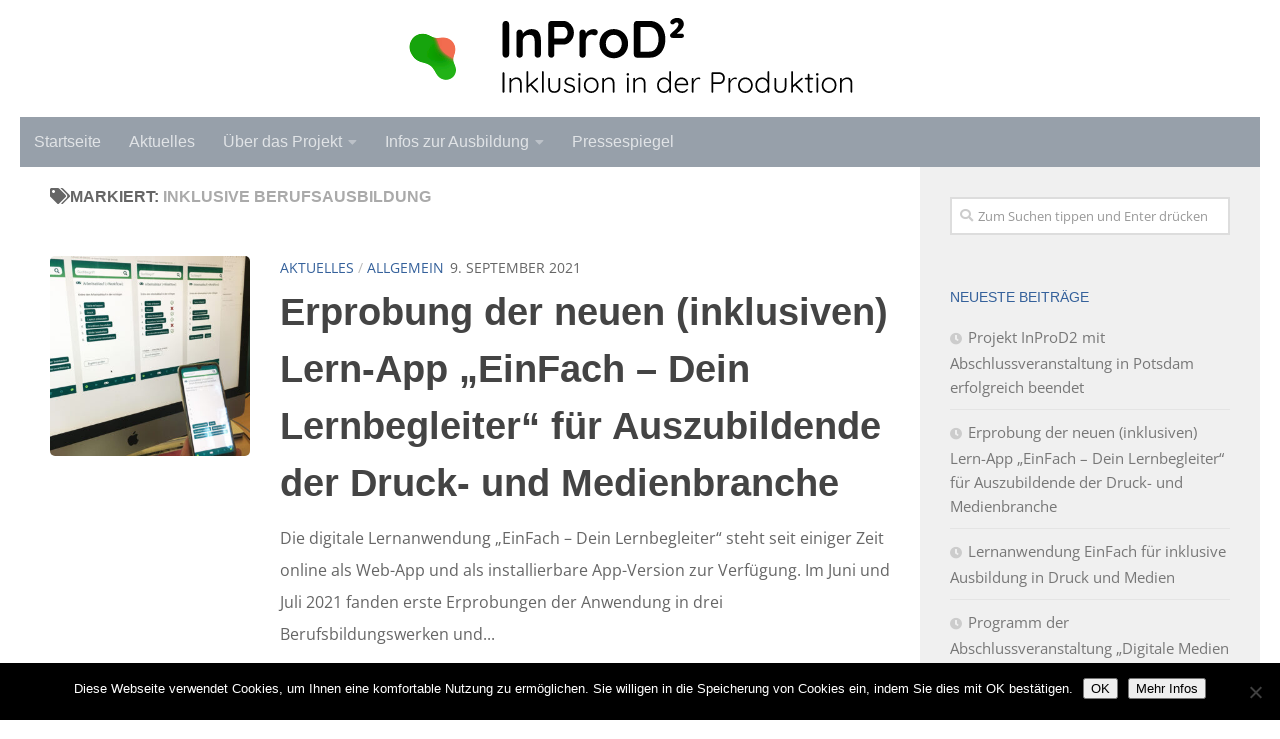

--- FILE ---
content_type: text/html; charset=UTF-8
request_url: https://www.inprod2.de/tag/inklusive-berufsausbildung/
body_size: 66620
content:
<!DOCTYPE html>
<html class="no-js" lang="de">
<head>
  <meta charset="UTF-8">
  <meta name="viewport" content="width=device-width, initial-scale=1.0">
  <link rel="profile" href="http://gmpg.org/xfn/11">
  <link rel="pingback" href="https://www.inprod2.de/xmlrpc.php">

  <meta name='robots' content='index, follow, max-image-preview:large, max-snippet:-1, max-video-preview:-1' />
<script>document.documentElement.className = document.documentElement.className.replace("no-js","js");</script>

	<!-- This site is optimized with the Yoast SEO plugin v26.5 - https://yoast.com/wordpress/plugins/seo/ -->
	<title>inklusive Berufsausbildung Archive - InProD2</title>
	<link rel="canonical" href="https://www.inprod2.de/tag/inklusive-berufsausbildung/" />
	<meta property="og:locale" content="de_DE" />
	<meta property="og:type" content="article" />
	<meta property="og:title" content="inklusive Berufsausbildung Archive - InProD2" />
	<meta property="og:url" content="https://www.inprod2.de/tag/inklusive-berufsausbildung/" />
	<meta property="og:site_name" content="InProD2" />
	<meta name="twitter:card" content="summary_large_image" />
	<script type="application/ld+json" class="yoast-schema-graph">{"@context":"https://schema.org","@graph":[{"@type":"CollectionPage","@id":"https://www.inprod2.de/tag/inklusive-berufsausbildung/","url":"https://www.inprod2.de/tag/inklusive-berufsausbildung/","name":"inklusive Berufsausbildung Archive - InProD2","isPartOf":{"@id":"https://www.inprod2.de/#website"},"primaryImageOfPage":{"@id":"https://www.inprod2.de/tag/inklusive-berufsausbildung/#primaryimage"},"image":{"@id":"https://www.inprod2.de/tag/inklusive-berufsausbildung/#primaryimage"},"thumbnailUrl":"https://www.inprod2.de/wp-content/uploads/Erprobung_Lern-App_Screenshots.jpg","breadcrumb":{"@id":"https://www.inprod2.de/tag/inklusive-berufsausbildung/#breadcrumb"},"inLanguage":"de"},{"@type":"ImageObject","inLanguage":"de","@id":"https://www.inprod2.de/tag/inklusive-berufsausbildung/#primaryimage","url":"https://www.inprod2.de/wp-content/uploads/Erprobung_Lern-App_Screenshots.jpg","contentUrl":"https://www.inprod2.de/wp-content/uploads/Erprobung_Lern-App_Screenshots.jpg","width":1575,"height":1575},{"@type":"BreadcrumbList","@id":"https://www.inprod2.de/tag/inklusive-berufsausbildung/#breadcrumb","itemListElement":[{"@type":"ListItem","position":1,"name":"Startseite","item":"https://www.inprod2.de/"},{"@type":"ListItem","position":2,"name":"inklusive Berufsausbildung"}]},{"@type":"WebSite","@id":"https://www.inprod2.de/#website","url":"https://www.inprod2.de/","name":"InProD2","description":"Inklusion in der Produktion","potentialAction":[{"@type":"SearchAction","target":{"@type":"EntryPoint","urlTemplate":"https://www.inprod2.de/?s={search_term_string}"},"query-input":{"@type":"PropertyValueSpecification","valueRequired":true,"valueName":"search_term_string"}}],"inLanguage":"de"}]}</script>
	<!-- / Yoast SEO plugin. -->


<link rel='dns-prefetch' href='//ajax.googleapis.com' />
<link rel="alternate" type="application/rss+xml" title="InProD2 &raquo; Feed" href="https://www.inprod2.de/feed/" />
<link rel="alternate" type="application/rss+xml" title="InProD2 &raquo; Kommentar-Feed" href="https://www.inprod2.de/comments/feed/" />
<link rel="alternate" type="application/rss+xml" title="InProD2 &raquo; inklusive Berufsausbildung Schlagwort-Feed" href="https://www.inprod2.de/tag/inklusive-berufsausbildung/feed/" />
<style id='wp-img-auto-sizes-contain-inline-css' type='text/css'>
img:is([sizes=auto i],[sizes^="auto," i]){contain-intrinsic-size:3000px 1500px}
/*# sourceURL=wp-img-auto-sizes-contain-inline-css */
</style>
<style id='wp-emoji-styles-inline-css' type='text/css'>

	img.wp-smiley, img.emoji {
		display: inline !important;
		border: none !important;
		box-shadow: none !important;
		height: 1em !important;
		width: 1em !important;
		margin: 0 0.07em !important;
		vertical-align: -0.1em !important;
		background: none !important;
		padding: 0 !important;
	}
/*# sourceURL=wp-emoji-styles-inline-css */
</style>
<link rel='stylesheet' id='wp-block-library-css' href='https://www.inprod2.de/wp-includes/css/dist/block-library/style.min.css?ver=6.9' type='text/css' media='all' />
<style id='global-styles-inline-css' type='text/css'>
:root{--wp--preset--aspect-ratio--square: 1;--wp--preset--aspect-ratio--4-3: 4/3;--wp--preset--aspect-ratio--3-4: 3/4;--wp--preset--aspect-ratio--3-2: 3/2;--wp--preset--aspect-ratio--2-3: 2/3;--wp--preset--aspect-ratio--16-9: 16/9;--wp--preset--aspect-ratio--9-16: 9/16;--wp--preset--color--black: #000000;--wp--preset--color--cyan-bluish-gray: #abb8c3;--wp--preset--color--white: #ffffff;--wp--preset--color--pale-pink: #f78da7;--wp--preset--color--vivid-red: #cf2e2e;--wp--preset--color--luminous-vivid-orange: #ff6900;--wp--preset--color--luminous-vivid-amber: #fcb900;--wp--preset--color--light-green-cyan: #7bdcb5;--wp--preset--color--vivid-green-cyan: #00d084;--wp--preset--color--pale-cyan-blue: #8ed1fc;--wp--preset--color--vivid-cyan-blue: #0693e3;--wp--preset--color--vivid-purple: #9b51e0;--wp--preset--gradient--vivid-cyan-blue-to-vivid-purple: linear-gradient(135deg,rgb(6,147,227) 0%,rgb(155,81,224) 100%);--wp--preset--gradient--light-green-cyan-to-vivid-green-cyan: linear-gradient(135deg,rgb(122,220,180) 0%,rgb(0,208,130) 100%);--wp--preset--gradient--luminous-vivid-amber-to-luminous-vivid-orange: linear-gradient(135deg,rgb(252,185,0) 0%,rgb(255,105,0) 100%);--wp--preset--gradient--luminous-vivid-orange-to-vivid-red: linear-gradient(135deg,rgb(255,105,0) 0%,rgb(207,46,46) 100%);--wp--preset--gradient--very-light-gray-to-cyan-bluish-gray: linear-gradient(135deg,rgb(238,238,238) 0%,rgb(169,184,195) 100%);--wp--preset--gradient--cool-to-warm-spectrum: linear-gradient(135deg,rgb(74,234,220) 0%,rgb(151,120,209) 20%,rgb(207,42,186) 40%,rgb(238,44,130) 60%,rgb(251,105,98) 80%,rgb(254,248,76) 100%);--wp--preset--gradient--blush-light-purple: linear-gradient(135deg,rgb(255,206,236) 0%,rgb(152,150,240) 100%);--wp--preset--gradient--blush-bordeaux: linear-gradient(135deg,rgb(254,205,165) 0%,rgb(254,45,45) 50%,rgb(107,0,62) 100%);--wp--preset--gradient--luminous-dusk: linear-gradient(135deg,rgb(255,203,112) 0%,rgb(199,81,192) 50%,rgb(65,88,208) 100%);--wp--preset--gradient--pale-ocean: linear-gradient(135deg,rgb(255,245,203) 0%,rgb(182,227,212) 50%,rgb(51,167,181) 100%);--wp--preset--gradient--electric-grass: linear-gradient(135deg,rgb(202,248,128) 0%,rgb(113,206,126) 100%);--wp--preset--gradient--midnight: linear-gradient(135deg,rgb(2,3,129) 0%,rgb(40,116,252) 100%);--wp--preset--font-size--small: 13px;--wp--preset--font-size--medium: 20px;--wp--preset--font-size--large: 36px;--wp--preset--font-size--x-large: 42px;--wp--preset--spacing--20: 0.44rem;--wp--preset--spacing--30: 0.67rem;--wp--preset--spacing--40: 1rem;--wp--preset--spacing--50: 1.5rem;--wp--preset--spacing--60: 2.25rem;--wp--preset--spacing--70: 3.38rem;--wp--preset--spacing--80: 5.06rem;--wp--preset--shadow--natural: 6px 6px 9px rgba(0, 0, 0, 0.2);--wp--preset--shadow--deep: 12px 12px 50px rgba(0, 0, 0, 0.4);--wp--preset--shadow--sharp: 6px 6px 0px rgba(0, 0, 0, 0.2);--wp--preset--shadow--outlined: 6px 6px 0px -3px rgb(255, 255, 255), 6px 6px rgb(0, 0, 0);--wp--preset--shadow--crisp: 6px 6px 0px rgb(0, 0, 0);}:where(.is-layout-flex){gap: 0.5em;}:where(.is-layout-grid){gap: 0.5em;}body .is-layout-flex{display: flex;}.is-layout-flex{flex-wrap: wrap;align-items: center;}.is-layout-flex > :is(*, div){margin: 0;}body .is-layout-grid{display: grid;}.is-layout-grid > :is(*, div){margin: 0;}:where(.wp-block-columns.is-layout-flex){gap: 2em;}:where(.wp-block-columns.is-layout-grid){gap: 2em;}:where(.wp-block-post-template.is-layout-flex){gap: 1.25em;}:where(.wp-block-post-template.is-layout-grid){gap: 1.25em;}.has-black-color{color: var(--wp--preset--color--black) !important;}.has-cyan-bluish-gray-color{color: var(--wp--preset--color--cyan-bluish-gray) !important;}.has-white-color{color: var(--wp--preset--color--white) !important;}.has-pale-pink-color{color: var(--wp--preset--color--pale-pink) !important;}.has-vivid-red-color{color: var(--wp--preset--color--vivid-red) !important;}.has-luminous-vivid-orange-color{color: var(--wp--preset--color--luminous-vivid-orange) !important;}.has-luminous-vivid-amber-color{color: var(--wp--preset--color--luminous-vivid-amber) !important;}.has-light-green-cyan-color{color: var(--wp--preset--color--light-green-cyan) !important;}.has-vivid-green-cyan-color{color: var(--wp--preset--color--vivid-green-cyan) !important;}.has-pale-cyan-blue-color{color: var(--wp--preset--color--pale-cyan-blue) !important;}.has-vivid-cyan-blue-color{color: var(--wp--preset--color--vivid-cyan-blue) !important;}.has-vivid-purple-color{color: var(--wp--preset--color--vivid-purple) !important;}.has-black-background-color{background-color: var(--wp--preset--color--black) !important;}.has-cyan-bluish-gray-background-color{background-color: var(--wp--preset--color--cyan-bluish-gray) !important;}.has-white-background-color{background-color: var(--wp--preset--color--white) !important;}.has-pale-pink-background-color{background-color: var(--wp--preset--color--pale-pink) !important;}.has-vivid-red-background-color{background-color: var(--wp--preset--color--vivid-red) !important;}.has-luminous-vivid-orange-background-color{background-color: var(--wp--preset--color--luminous-vivid-orange) !important;}.has-luminous-vivid-amber-background-color{background-color: var(--wp--preset--color--luminous-vivid-amber) !important;}.has-light-green-cyan-background-color{background-color: var(--wp--preset--color--light-green-cyan) !important;}.has-vivid-green-cyan-background-color{background-color: var(--wp--preset--color--vivid-green-cyan) !important;}.has-pale-cyan-blue-background-color{background-color: var(--wp--preset--color--pale-cyan-blue) !important;}.has-vivid-cyan-blue-background-color{background-color: var(--wp--preset--color--vivid-cyan-blue) !important;}.has-vivid-purple-background-color{background-color: var(--wp--preset--color--vivid-purple) !important;}.has-black-border-color{border-color: var(--wp--preset--color--black) !important;}.has-cyan-bluish-gray-border-color{border-color: var(--wp--preset--color--cyan-bluish-gray) !important;}.has-white-border-color{border-color: var(--wp--preset--color--white) !important;}.has-pale-pink-border-color{border-color: var(--wp--preset--color--pale-pink) !important;}.has-vivid-red-border-color{border-color: var(--wp--preset--color--vivid-red) !important;}.has-luminous-vivid-orange-border-color{border-color: var(--wp--preset--color--luminous-vivid-orange) !important;}.has-luminous-vivid-amber-border-color{border-color: var(--wp--preset--color--luminous-vivid-amber) !important;}.has-light-green-cyan-border-color{border-color: var(--wp--preset--color--light-green-cyan) !important;}.has-vivid-green-cyan-border-color{border-color: var(--wp--preset--color--vivid-green-cyan) !important;}.has-pale-cyan-blue-border-color{border-color: var(--wp--preset--color--pale-cyan-blue) !important;}.has-vivid-cyan-blue-border-color{border-color: var(--wp--preset--color--vivid-cyan-blue) !important;}.has-vivid-purple-border-color{border-color: var(--wp--preset--color--vivid-purple) !important;}.has-vivid-cyan-blue-to-vivid-purple-gradient-background{background: var(--wp--preset--gradient--vivid-cyan-blue-to-vivid-purple) !important;}.has-light-green-cyan-to-vivid-green-cyan-gradient-background{background: var(--wp--preset--gradient--light-green-cyan-to-vivid-green-cyan) !important;}.has-luminous-vivid-amber-to-luminous-vivid-orange-gradient-background{background: var(--wp--preset--gradient--luminous-vivid-amber-to-luminous-vivid-orange) !important;}.has-luminous-vivid-orange-to-vivid-red-gradient-background{background: var(--wp--preset--gradient--luminous-vivid-orange-to-vivid-red) !important;}.has-very-light-gray-to-cyan-bluish-gray-gradient-background{background: var(--wp--preset--gradient--very-light-gray-to-cyan-bluish-gray) !important;}.has-cool-to-warm-spectrum-gradient-background{background: var(--wp--preset--gradient--cool-to-warm-spectrum) !important;}.has-blush-light-purple-gradient-background{background: var(--wp--preset--gradient--blush-light-purple) !important;}.has-blush-bordeaux-gradient-background{background: var(--wp--preset--gradient--blush-bordeaux) !important;}.has-luminous-dusk-gradient-background{background: var(--wp--preset--gradient--luminous-dusk) !important;}.has-pale-ocean-gradient-background{background: var(--wp--preset--gradient--pale-ocean) !important;}.has-electric-grass-gradient-background{background: var(--wp--preset--gradient--electric-grass) !important;}.has-midnight-gradient-background{background: var(--wp--preset--gradient--midnight) !important;}.has-small-font-size{font-size: var(--wp--preset--font-size--small) !important;}.has-medium-font-size{font-size: var(--wp--preset--font-size--medium) !important;}.has-large-font-size{font-size: var(--wp--preset--font-size--large) !important;}.has-x-large-font-size{font-size: var(--wp--preset--font-size--x-large) !important;}
/*# sourceURL=global-styles-inline-css */
</style>

<style id='classic-theme-styles-inline-css' type='text/css'>
/*! This file is auto-generated */
.wp-block-button__link{color:#fff;background-color:#32373c;border-radius:9999px;box-shadow:none;text-decoration:none;padding:calc(.667em + 2px) calc(1.333em + 2px);font-size:1.125em}.wp-block-file__button{background:#32373c;color:#fff;text-decoration:none}
/*# sourceURL=/wp-includes/css/classic-themes.min.css */
</style>
<link rel='stylesheet' id='cookie-notice-front-css' href='https://www.inprod2.de/wp-content/plugins/cookie-notice/css/front.min.css?ver=2.5.11' type='text/css' media='all' />
<link rel='stylesheet' id='hueman-main-style-css' href='https://www.inprod2.de/wp-content/themes/hueman/assets/front/css/main.min.css?ver=3.4.1' type='text/css' media='all' />
<style id='hueman-main-style-inline-css' type='text/css'>
body { font-family:'Open Sans', Arial, sans-serif;font-size:1.00rem }@media only screen and (min-width: 720px) {
        .nav > li { font-size:1.00rem; }
      }::selection { background-color: #35619b; }
::-moz-selection { background-color: #35619b; }a,a+span.hu-external::after,.themeform label .required,#flexslider-featured .flex-direction-nav .flex-next:hover,#flexslider-featured .flex-direction-nav .flex-prev:hover,.post-hover:hover .post-title a,.post-title a:hover,.sidebar.s1 .post-nav li a:hover i,.content .post-nav li a:hover i,.post-related a:hover,.sidebar.s1 .widget_rss ul li a,#footer .widget_rss ul li a,.sidebar.s1 .widget_calendar a,#footer .widget_calendar a,.sidebar.s1 .alx-tab .tab-item-category a,.sidebar.s1 .alx-posts .post-item-category a,.sidebar.s1 .alx-tab li:hover .tab-item-title a,.sidebar.s1 .alx-tab li:hover .tab-item-comment a,.sidebar.s1 .alx-posts li:hover .post-item-title a,#footer .alx-tab .tab-item-category a,#footer .alx-posts .post-item-category a,#footer .alx-tab li:hover .tab-item-title a,#footer .alx-tab li:hover .tab-item-comment a,#footer .alx-posts li:hover .post-item-title a,.comment-tabs li.active a,.comment-awaiting-moderation,.child-menu a:hover,.child-menu .current_page_item > a,.wp-pagenavi a{ color: #35619b; }.themeform input[type="submit"],.themeform button[type="submit"],.sidebar.s1 .sidebar-top,.sidebar.s1 .sidebar-toggle,#flexslider-featured .flex-control-nav li a.flex-active,.post-tags a:hover,.sidebar.s1 .widget_calendar caption,#footer .widget_calendar caption,.author-bio .bio-avatar:after,.commentlist li.bypostauthor > .comment-body:after,.commentlist li.comment-author-admin > .comment-body:after{ background-color: #35619b; }.post-format .format-container { border-color: #35619b; }.sidebar.s1 .alx-tabs-nav li.active a,#footer .alx-tabs-nav li.active a,.comment-tabs li.active a,.wp-pagenavi a:hover,.wp-pagenavi a:active,.wp-pagenavi span.current{ border-bottom-color: #35619b!important; }.sidebar.s2 .post-nav li a:hover i,
.sidebar.s2 .widget_rss ul li a,
.sidebar.s2 .widget_calendar a,
.sidebar.s2 .alx-tab .tab-item-category a,
.sidebar.s2 .alx-posts .post-item-category a,
.sidebar.s2 .alx-tab li:hover .tab-item-title a,
.sidebar.s2 .alx-tab li:hover .tab-item-comment a,
.sidebar.s2 .alx-posts li:hover .post-item-title a { color: #ec6446; }
.sidebar.s2 .sidebar-top,.sidebar.s2 .sidebar-toggle,.post-comments,.jp-play-bar,.jp-volume-bar-value,.sidebar.s2 .widget_calendar caption{ background-color: #ec6446; }.sidebar.s2 .alx-tabs-nav li.active a { border-bottom-color: #ec6446; }
.post-comments span:before { border-right-color: #ec6446; }
      .search-expand,
              #nav-topbar.nav-container { background-color: #35619b}@media only screen and (min-width: 720px) {
                #nav-topbar .nav ul { background-color: #35619b; }
              }#header { background-color: #ffffff; }
@media only screen and (min-width: 720px) {
  #nav-header .nav ul { background-color: #ffffff; }
}
        #header #nav-mobile { background-color: #ffffff; }#nav-header.nav-container, #main-header-search .search-expand { background-color: #ffffff; }
@media only screen and (min-width: 720px) {
  #nav-header .nav ul { background-color: #ffffff; }
}
        #footer-bottom { background-color: #97a0aa; }img { -webkit-border-radius: 5px; border-radius: 5px; }body { background-color: #ffffff; }
/*# sourceURL=hueman-main-style-inline-css */
</style>
<link rel='stylesheet' id='theme-stylesheet-css' href='https://www.inprod2.de/wp-content/themes/hueman-child/style.css?ver=3.4.1' type='text/css' media='all' />
<link rel='stylesheet' id='hueman-font-awesome-css' href='https://www.inprod2.de/wp-content/themes/hueman/assets/front/css/font-awesome.min.css?ver=3.4.1' type='text/css' media='all' />
<link rel='stylesheet' id='tablepress-default-css' href='https://www.inprod2.de/wp-content/tablepress-combined.min.css?ver=4' type='text/css' media='all' />
<script type="text/javascript" src="https://www.inprod2.de/wp-content/plugins/svg-support/vendor/DOMPurify/DOMPurify.min.js?ver=2.5.8" id="bodhi-dompurify-library-js"></script>
<script type="text/javascript" id="cookie-notice-front-js-before">
/* <![CDATA[ */
var cnArgs = {"ajaxUrl":"https:\/\/www.inprod2.de\/wp-admin\/admin-ajax.php","nonce":"2e737544e4","hideEffect":"fade","position":"bottom","onScroll":false,"onScrollOffset":100,"onClick":false,"cookieName":"cookie_notice_accepted","cookieTime":31536000,"cookieTimeRejected":2592000,"globalCookie":false,"redirection":false,"cache":false,"revokeCookies":false,"revokeCookiesOpt":"automatic"};

//# sourceURL=cookie-notice-front-js-before
/* ]]> */
</script>
<script type="text/javascript" src="https://www.inprod2.de/wp-content/plugins/cookie-notice/js/front.min.js?ver=2.5.11" id="cookie-notice-front-js"></script>
<script type="text/javascript" src="https://ajax.googleapis.com/ajax/libs/jquery/3.3.1/jquery.min.js?ver=6.9" id="jquery-js"></script>
<script type="text/javascript" id="bodhi_svg_inline-js-extra">
/* <![CDATA[ */
var svgSettings = {"skipNested":""};
//# sourceURL=bodhi_svg_inline-js-extra
/* ]]> */
</script>
<script type="text/javascript" src="https://www.inprod2.de/wp-content/plugins/svg-support/js/min/svgs-inline-min.js" id="bodhi_svg_inline-js"></script>
<script type="text/javascript" id="bodhi_svg_inline-js-after">
/* <![CDATA[ */
cssTarget={"Bodhi":"img.style-svg","ForceInlineSVG":"style-svg"};ForceInlineSVGActive="false";frontSanitizationEnabled="on";
//# sourceURL=bodhi_svg_inline-js-after
/* ]]> */
</script>
<link rel="https://api.w.org/" href="https://www.inprod2.de/wp-json/" /><link rel="alternate" title="JSON" type="application/json" href="https://www.inprod2.de/wp-json/wp/v2/tags/39" /><link rel="EditURI" type="application/rsd+xml" title="RSD" href="https://www.inprod2.de/xmlrpc.php?rsd" />
<meta name="generator" content="WordPress 6.9" />
<!--[if lt IE 9]>
<script src="https://www.inprod2.de/wp-content/themes/hueman/assets/front/js/ie/html5shiv-printshiv.min.js"></script>
<script src="https://www.inprod2.de/wp-content/themes/hueman/assets/front/js/ie/selectivizr.js"></script>
<![endif]-->
<link rel="icon" href="https://www.inprod2.de/wp-content/uploads/cropped-InProD2_Favicon-32x32.png" sizes="32x32" />
<link rel="icon" href="https://www.inprod2.de/wp-content/uploads/cropped-InProD2_Favicon-192x192.png" sizes="192x192" />
<link rel="apple-touch-icon" href="https://www.inprod2.de/wp-content/uploads/cropped-InProD2_Favicon-180x180.png" />
<meta name="msapplication-TileImage" content="https://www.inprod2.de/wp-content/uploads/cropped-InProD2_Favicon-270x270.png" />

  <script type="text/javascript" src="../../wp-content/plugins/mejs/mediaelement-and-player.min.js"></script>
  <link rel="stylesheet" href="../../wp-content/plugins/mejs/mediaelementplayer.min.css" type="text/css" media="all">
  <link rel="stylesheet" href="../../wp-content/plugins/mejs-playlist/playlist.min.css" type="text/css" media="all">
  <script type="text/javascript" src="../../wp-content/plugins/mejs-playlist/playlist.min.js"></script>
  <script type="text/javascript" src="../../wp-content/plugins/mejs-playlist/playlist-i18n.js"></script>
  <script defer src="https://use.fontawesome.com/releases/v5.5.0/js/all.js" integrity="sha384-GqVMZRt5Gn7tB9D9q7ONtcp4gtHIUEW/yG7h98J7IpE3kpi+srfFyyB/04OV6pG0" crossorigin="anonymous"></script>

</head>

<body class="archive tag tag-inklusive-berufsausbildung tag-39 wp-theme-hueman wp-child-theme-hueman-child cookies-not-set col-2cl full-width header-desktop-sticky header-mobile-sticky chrome">

<div id="wrapper">

  <div id="logoHeaderContainer" class="container-inner logoContainer">
    <object data="../../wp-content/uploads/InProD2_Logo_web.svg" type="image/svg+xml" id="logoObject"></object>
  </div>

    <header id="header" class="specific-mobile-menu-on one-mobile-menu mobile_menu header-ads-desktop   no-header-img">
        <nav class="nav-container group mobile-menu mobile-sticky " id="nav-mobile" data-menu-id="header-1">
  <div class="mobile-title-logo-in-header"></div>
        
                    <!-- <div class="ham__navbar-toggler collapsed" aria-expanded="false">
          <div class="ham__navbar-span-wrapper">
            <span class="ham-toggler-menu__span"></span>
          </div>
        </div> -->
        <div class="ham__navbar-toggler-two collapsed" title="Menu" aria-expanded="false">
          <div class="ham__navbar-span-wrapper">
            <span class="line line-1"></span>
            <span class="line line-2"></span>
            <span class="line line-3"></span>
          </div>
        </div>
            
      <div class="nav-text"></div>
      <div class="nav-wrap container">
                  <ul class="nav container-inner group mobile-search">
                            <li>
                  <form method="get" class="searchform themeform" action="https://www.inprod2.de/">
	<div>
		<input type="text" class="search" name="s" onblur="if(this.value=='')this.value='Zum Suchen tippen und Enter drücken';" onfocus="if(this.value=='Zum Suchen tippen und Enter drücken')this.value='';" value="Zum Suchen tippen und Enter drücken" />
	</div>
</form>                </li>
                      </ul>
                <ul id="menu-projektinformation" class="nav container-inner group"><li id="menu-item-13" class="menu-item menu-item-type-custom menu-item-object-custom menu-item-home menu-item-13"><a href="https://www.inprod2.de">Startseite</a></li>
<li id="menu-item-48" class="menu-item menu-item-type-taxonomy menu-item-object-category menu-item-48"><a href="https://www.inprod2.de/category/aktuelles/">Aktuelles</a></li>
<li id="menu-item-53" class="menu-item menu-item-type-post_type menu-item-object-page menu-item-has-children menu-item-53"><a href="https://www.inprod2.de/about/">Über das Projekt</a>
<ul class="sub-menu">
	<li id="menu-item-743" class="menu-item menu-item-type-post_type menu-item-object-page menu-item-743"><a href="https://www.inprod2.de/about/lern-app-einfach/">Lern-App EinFach</a></li>
	<li id="menu-item-742" class="menu-item menu-item-type-post_type menu-item-object-page menu-item-742"><a href="https://www.inprod2.de/about/fachpraktiker-wiki/">Fachpraktiker-Wiki</a></li>
	<li id="menu-item-741" class="menu-item menu-item-type-post_type menu-item-object-page menu-item-741"><a href="https://www.inprod2.de/about/svl-system/">SVL-System</a></li>
	<li id="menu-item-321" class="menu-item menu-item-type-post_type menu-item-object-page menu-item-321"><a href="https://www.inprod2.de/about/konzept/">Konzept</a></li>
	<li id="menu-item-54" class="menu-item menu-item-type-post_type menu-item-object-page menu-item-54"><a href="https://www.inprod2.de/about/partner/">Partner &#038; Beirat</a></li>
	<li id="menu-item-85" class="menu-item menu-item-type-post_type menu-item-object-page menu-item-85"><a href="https://www.inprod2.de/about/logo/">Logo</a></li>
</ul>
</li>
<li id="menu-item-440" class="menu-item menu-item-type-post_type menu-item-object-page menu-item-has-children menu-item-440"><a href="https://www.inprod2.de/ausbildung/">Infos zur Ausbildung</a>
<ul class="sub-menu">
	<li id="menu-item-444" class="menu-item menu-item-type-post_type menu-item-object-page menu-item-444"><a href="https://www.inprod2.de/ausbildung/inklusion-schafft-chancen/">Inklusion schafft Chancen</a></li>
	<li id="menu-item-501" class="menu-item menu-item-type-post_type menu-item-object-page menu-item-501"><a href="https://www.inprod2.de/ausbildung/allgemeine-informationen/">Allgemeine Infos</a></li>
	<li id="menu-item-445" class="menu-item menu-item-type-post_type menu-item-object-page menu-item-445"><a href="https://www.inprod2.de/ausbildung/berufsinfos/">Berufs-Infos</a></li>
	<li id="menu-item-442" class="menu-item menu-item-type-post_type menu-item-object-page menu-item-442"><a href="https://www.inprod2.de/ausbildung/pruefungen/">Prüfungen</a></li>
	<li id="menu-item-441" class="menu-item menu-item-type-post_type menu-item-object-page menu-item-441"><a href="https://www.inprod2.de/ausbildung/standorte/">Standorte</a></li>
	<li id="menu-item-744" class="menu-item menu-item-type-post_type menu-item-object-page menu-item-744"><a href="https://www.inprod2.de/ausbildung/fachpraktiker-regelungen-und-ausbildungsberufe-im-vergleich/">Fachpraktiker-Regelungen und Ausbildungsberufe im Vergleich</a></li>
</ul>
</li>
<li id="menu-item-609" class="menu-item menu-item-type-post_type menu-item-object-page menu-item-609"><a href="https://www.inprod2.de/presse/">Pressespiegel</a></li>
</ul>      </div>
</nav><!--/#nav-topbar-->  
  
  <div class="container group">
        <div class="container-inner">

                    <div class="group pad central-header-zone">
                  <div class="logo-tagline-group">
                                                              </div>

                                        <div id="header-widgets">
                                                </div><!--/#header-ads-->
                                </div>
      
                <nav class="nav-container group desktop-menu " id="nav-header" data-menu-id="header-2">
    <div class="nav-text"><!-- put your mobile menu text here --></div>

  <div class="nav-wrap container">
        <ul id="menu-projektinformation-1" class="nav container-inner group"><li class="menu-item menu-item-type-custom menu-item-object-custom menu-item-home menu-item-13"><a href="https://www.inprod2.de">Startseite</a></li>
<li class="menu-item menu-item-type-taxonomy menu-item-object-category menu-item-48"><a href="https://www.inprod2.de/category/aktuelles/">Aktuelles</a></li>
<li class="menu-item menu-item-type-post_type menu-item-object-page menu-item-has-children menu-item-53"><a href="https://www.inprod2.de/about/">Über das Projekt</a>
<ul class="sub-menu">
	<li class="menu-item menu-item-type-post_type menu-item-object-page menu-item-743"><a href="https://www.inprod2.de/about/lern-app-einfach/">Lern-App EinFach</a></li>
	<li class="menu-item menu-item-type-post_type menu-item-object-page menu-item-742"><a href="https://www.inprod2.de/about/fachpraktiker-wiki/">Fachpraktiker-Wiki</a></li>
	<li class="menu-item menu-item-type-post_type menu-item-object-page menu-item-741"><a href="https://www.inprod2.de/about/svl-system/">SVL-System</a></li>
	<li class="menu-item menu-item-type-post_type menu-item-object-page menu-item-321"><a href="https://www.inprod2.de/about/konzept/">Konzept</a></li>
	<li class="menu-item menu-item-type-post_type menu-item-object-page menu-item-54"><a href="https://www.inprod2.de/about/partner/">Partner &#038; Beirat</a></li>
	<li class="menu-item menu-item-type-post_type menu-item-object-page menu-item-85"><a href="https://www.inprod2.de/about/logo/">Logo</a></li>
</ul>
</li>
<li class="menu-item menu-item-type-post_type menu-item-object-page menu-item-has-children menu-item-440"><a href="https://www.inprod2.de/ausbildung/">Infos zur Ausbildung</a>
<ul class="sub-menu">
	<li class="menu-item menu-item-type-post_type menu-item-object-page menu-item-444"><a href="https://www.inprod2.de/ausbildung/inklusion-schafft-chancen/">Inklusion schafft Chancen</a></li>
	<li class="menu-item menu-item-type-post_type menu-item-object-page menu-item-501"><a href="https://www.inprod2.de/ausbildung/allgemeine-informationen/">Allgemeine Infos</a></li>
	<li class="menu-item menu-item-type-post_type menu-item-object-page menu-item-445"><a href="https://www.inprod2.de/ausbildung/berufsinfos/">Berufs-Infos</a></li>
	<li class="menu-item menu-item-type-post_type menu-item-object-page menu-item-442"><a href="https://www.inprod2.de/ausbildung/pruefungen/">Prüfungen</a></li>
	<li class="menu-item menu-item-type-post_type menu-item-object-page menu-item-441"><a href="https://www.inprod2.de/ausbildung/standorte/">Standorte</a></li>
	<li class="menu-item menu-item-type-post_type menu-item-object-page menu-item-744"><a href="https://www.inprod2.de/ausbildung/fachpraktiker-regelungen-und-ausbildungsberufe-im-vergleich/">Fachpraktiker-Regelungen und Ausbildungsberufe im Vergleich</a></li>
</ul>
</li>
<li class="menu-item menu-item-type-post_type menu-item-object-page menu-item-609"><a href="https://www.inprod2.de/presse/">Pressespiegel</a></li>
</ul>  </div>
</nav><!--/#nav-header-->      
    </div><!--/.container-inner-->
      </div><!--/.container-->

</header><!--/#header-->  
  <div class="container" id="page">
    <div class="container-inner">
            <div class="main">
        <div class="main-inner group">
          
              <section class="content">
              <div class="page-title pad group">
          	    		<h1><i class="fas fa-tags"></i>Markiert: <span>inklusive Berufsausbildung </span></h1>
    	
    </div><!--/.page-title-->
          <div class="pad group">
            
  <div id="grid-wrapper" class="post-list-standard">
          <article id="post-796" class="group post-standard grid-item post-796 post type-post status-publish format-standard has-post-thumbnail hentry category-aktuelles category-allgemein tag-druck-und-medienbranche tag-inklusion tag-inklusive-berufsausbildung tag-lern-app">
	<div class="post-inner post-hover">

		<div class="post-thumbnail">
			<a href="https://www.inprod2.de/erprobung-der-neuen-inklusiven-lern-app-einfach-dein-lernbegleiter-fuer-auszubildende-der-druck-und-medienbranche/" title="Erprobung der neuen (inklusiven) Lern-App „EinFach – Dein Lernbegleiter“ für Auszubildende der Druck- und Medienbranche">
				<img width="320" height="320" src="https://www.inprod2.de/wp-content/uploads/Erprobung_Lern-App_Screenshots-320x320.jpg" class="attachment-thumb-standard size-thumb-standard wp-post-image" alt="" decoding="async" fetchpriority="high" srcset="https://www.inprod2.de/wp-content/uploads/Erprobung_Lern-App_Screenshots-320x320.jpg 320w, https://www.inprod2.de/wp-content/uploads/Erprobung_Lern-App_Screenshots-150x150.jpg 150w, https://www.inprod2.de/wp-content/uploads/Erprobung_Lern-App_Screenshots-768x768.jpg 768w, https://www.inprod2.de/wp-content/uploads/Erprobung_Lern-App_Screenshots-1536x1536.jpg 1536w, https://www.inprod2.de/wp-content/uploads/Erprobung_Lern-App_Screenshots-160x160.jpg 160w, https://www.inprod2.de/wp-content/uploads/Erprobung_Lern-App_Screenshots.jpg 1575w" sizes="(max-width: 320px) 100vw, 320px" />															</a>
					</div><!--/.post-thumbnail-->

		<div class="post-content">

			<div class="post-meta group">
				<p class="post-category"><a href="https://www.inprod2.de/category/aktuelles/" rel="category tag">Aktuelles</a> / <a href="https://www.inprod2.de/category/allgemein/" rel="category tag">Allgemein</a></p>
				<p class="post-date">
  <time class="published updated" datetime="2021-09-09 11:47:51">9. September 2021</time>
</p>

			</div><!--/.post-meta-->

			<h2 class="post-title entry-title">
				<a href="https://www.inprod2.de/erprobung-der-neuen-inklusiven-lern-app-einfach-dein-lernbegleiter-fuer-auszubildende-der-druck-und-medienbranche/" rel="bookmark" title="Erprobung der neuen (inklusiven) Lern-App „EinFach – Dein Lernbegleiter“ für Auszubildende der Druck- und Medienbranche">Erprobung der neuen (inklusiven) Lern-App „EinFach – Dein Lernbegleiter“ für Auszubildende der Druck- und Medienbranche</a>
			</h2><!--/.post-title-->

						<div class="entry excerpt entry-summary">
				<p>Die digitale Lernanwendung „EinFach – Dein Lernbegleiter“ steht seit einiger Zeit online als Web-App und als installierbare App-Version zur Verfügung. Im Juni und Juli 2021 fanden erste Erprobungen der Anwendung in drei Berufsbildungswerken und&#46;&#46;&#46;</p>
			</div><!--/.entry-->
			
		</div><!--/.post-content-->

	</div><!--/.post-inner-->
</article><!--/.post-->          <article id="post-340" class="group post-standard grid-item post-340 post type-post status-publish format-standard has-post-thumbnail hentry category-allgemein tag-inklusive-berufsausbildung tag-lernanwendung">
	<div class="post-inner post-hover">

		<div class="post-thumbnail">
			<a href="https://www.inprod2.de/in-entwicklung-einfach/" title="In Entwicklung: EinFach">
				<img width="320" height="320" src="https://www.inprod2.de/wp-content/uploads/Design-Prototyp-Figma-Overview-320x320.jpg" class="attachment-thumb-standard size-thumb-standard wp-post-image" alt="" decoding="async" srcset="https://www.inprod2.de/wp-content/uploads/Design-Prototyp-Figma-Overview-320x320.jpg 320w, https://www.inprod2.de/wp-content/uploads/Design-Prototyp-Figma-Overview-160x160.jpg 160w" sizes="(max-width: 320px) 100vw, 320px" />															</a>
					</div><!--/.post-thumbnail-->

		<div class="post-content">

			<div class="post-meta group">
				<p class="post-category"><a href="https://www.inprod2.de/category/allgemein/" rel="category tag">Allgemein</a></p>
				<p class="post-date">
  <time class="published updated" datetime="2020-11-12 12:10:45">12. November 2020</time>
</p>

			</div><!--/.post-meta-->

			<h2 class="post-title entry-title">
				<a href="https://www.inprod2.de/in-entwicklung-einfach/" rel="bookmark" title="In Entwicklung: EinFach">In Entwicklung: EinFach</a>
			</h2><!--/.post-title-->

						<div class="entry excerpt entry-summary">
				<p>Your browser does not support the video tag. Ziel im Projekt InProD² ist es auf verschiedenen Ebenen Barrieren beim Einsatz digitaler Lernmittel im Kontext der inklusiven Berufsbildung zu kompensieren. Im Zentrum stehen dabei drei&#46;&#46;&#46;</p>
			</div><!--/.entry-->
			
		</div><!--/.post-content-->

	</div><!--/.post-inner-->
</article><!--/.post-->          <article id="post-323" class="group post-standard grid-item post-323 post type-post status-publish format-standard has-post-thumbnail hentry category-aktuelles tag-ausbildung tag-auszubildende tag-barrierefreiheit tag-berufsbildungswerk tag-chancengleichheit tag-inklusive-berufsausbildung tag-rollstuhl">
	<div class="post-inner post-hover">

		<div class="post-thumbnail">
			<a href="https://www.inprod2.de/virtual-reality-zum-lernen-fuer-menschen-mit-handicap-noch-nicht-ausgereift/" title="Virtual Reality zum Lernen – für Menschen mit Handicap noch nicht ausgereift">
				<img width="320" height="320" src="https://www.inprod2.de/wp-content/uploads/bild_blogbeitrag_07_20-320x320.jpg" class="attachment-thumb-standard size-thumb-standard wp-post-image" alt="Eine Auszubildende im Rollstuhl sitzend, erprobt die virtuelle Realität." decoding="async" srcset="https://www.inprod2.de/wp-content/uploads/bild_blogbeitrag_07_20-320x320.jpg 320w, https://www.inprod2.de/wp-content/uploads/bild_blogbeitrag_07_20-160x160.jpg 160w" sizes="(max-width: 320px) 100vw, 320px" />															</a>
					</div><!--/.post-thumbnail-->

		<div class="post-content">

			<div class="post-meta group">
				<p class="post-category"><a href="https://www.inprod2.de/category/aktuelles/" rel="category tag">Aktuelles</a></p>
				<p class="post-date">
  <time class="published updated" datetime="2020-07-06 12:50:07">6. Juli 2020</time>
</p>

			</div><!--/.post-meta-->

			<h2 class="post-title entry-title">
				<a href="https://www.inprod2.de/virtual-reality-zum-lernen-fuer-menschen-mit-handicap-noch-nicht-ausgereift/" rel="bookmark" title="Virtual Reality zum Lernen – für Menschen mit Handicap noch nicht ausgereift">Virtual Reality zum Lernen – für Menschen mit Handicap noch nicht ausgereift</a>
			</h2><!--/.post-title-->

						<div class="entry excerpt entry-summary">
				<p>Ein Beitrag von Dr. Lutz Goertz, mmb Institut Wenn man heute über Lernen mit Virtual Reality spricht, geht es nicht mehr um Pioniertaten und erste vorsichtige Gehversuche. Vielmehr sind in den letzten Jahren viele&#46;&#46;&#46;</p>
			</div><!--/.entry-->
			
		</div><!--/.post-content-->

	</div><!--/.post-inner-->
</article><!--/.post-->          <article id="post-309" class="group post-standard grid-item post-309 post type-post status-publish format-standard has-post-thumbnail hentry category-allgemein tag-chancengleichheit tag-inklusive-berufsausbildung tag-konzept">
	<div class="post-inner post-hover">

		<div class="post-thumbnail">
			<a href="https://www.inprod2.de/konzept-technik-und-didaktik/" title="Konzept: Technik und Didaktik">
				<img width="320" height="320" src="https://www.inprod2.de/wp-content/uploads/InProD2_Beitragsbild_Konzept-320x320.png" class="attachment-thumb-standard size-thumb-standard wp-post-image" alt="Beitragsbild zum Technisch-Didaktischen Konzept" decoding="async" loading="lazy" srcset="https://www.inprod2.de/wp-content/uploads/InProD2_Beitragsbild_Konzept-320x320.png 320w, https://www.inprod2.de/wp-content/uploads/InProD2_Beitragsbild_Konzept-160x160.png 160w" sizes="auto, (max-width: 320px) 100vw, 320px" />															</a>
					</div><!--/.post-thumbnail-->

		<div class="post-content">

			<div class="post-meta group">
				<p class="post-category"><a href="https://www.inprod2.de/category/allgemein/" rel="category tag">Allgemein</a></p>
				<p class="post-date">
  <time class="published updated" datetime="2020-03-03 11:44:33">3. März 2020</time>
</p>

			</div><!--/.post-meta-->

			<h2 class="post-title entry-title">
				<a href="https://www.inprod2.de/konzept-technik-und-didaktik/" rel="bookmark" title="Konzept: Technik und Didaktik">Konzept: Technik und Didaktik</a>
			</h2><!--/.post-title-->

						<div class="entry excerpt entry-summary">
				<p>Von Textoptimierung, adaptiven Lernsystemen und Neurodiversität mit Virtual Reality Die Berufsausbildung ist heute ohne die Nutzung digitaler Lehr- und Lernmittel nicht denkbar. Der Erwerb übergreifender digitaler Medienkompetenz gehört zu den grundlegenden Kompetenzen. Medienkompetenz wird&#46;&#46;&#46;</p>
			</div><!--/.entry-->
			
		</div><!--/.post-content-->

	</div><!--/.post-inner-->
</article><!--/.post-->          <article id="post-284" class="group post-standard grid-item post-284 post type-post status-publish format-standard has-post-thumbnail hentry category-aktuelles tag-adaptive-lernloesung tag-expertenbefragung tag-inklusive-berufsausbildung tag-menschen-mit-behinderungen">
	<div class="post-inner post-hover">

		<div class="post-thumbnail">
			<a href="https://www.inprod2.de/anforderungen-an-eine-adaptive-lernloesung-fuer-die-inklusive-berufsausbildung/" title="Anforderungen an eine adaptive Lernlösung für die inklusive Berufsausbildung">
				<img width="320" height="320" src="https://www.inprod2.de/wp-content/uploads/icon-2967800_1280-320x320.png" class="attachment-thumb-standard size-thumb-standard wp-post-image" alt="" decoding="async" loading="lazy" srcset="https://www.inprod2.de/wp-content/uploads/icon-2967800_1280-320x320.png 320w, https://www.inprod2.de/wp-content/uploads/icon-2967800_1280-150x150.png 150w, https://www.inprod2.de/wp-content/uploads/icon-2967800_1280-768x768.png 768w, https://www.inprod2.de/wp-content/uploads/icon-2967800_1280-160x160.png 160w, https://www.inprod2.de/wp-content/uploads/icon-2967800_1280.png 1280w" sizes="auto, (max-width: 320px) 100vw, 320px" />															</a>
					</div><!--/.post-thumbnail-->

		<div class="post-content">

			<div class="post-meta group">
				<p class="post-category"><a href="https://www.inprod2.de/category/aktuelles/" rel="category tag">Aktuelles</a></p>
				<p class="post-date">
  <time class="published updated" datetime="2020-01-23 15:46:54">23. Januar 2020</time>
</p>

			</div><!--/.post-meta-->

			<h2 class="post-title entry-title">
				<a href="https://www.inprod2.de/anforderungen-an-eine-adaptive-lernloesung-fuer-die-inklusive-berufsausbildung/" rel="bookmark" title="Anforderungen an eine adaptive Lernlösung für die inklusive Berufsausbildung">Anforderungen an eine adaptive Lernlösung für die inklusive Berufsausbildung</a>
			</h2><!--/.post-title-->

						<div class="entry excerpt entry-summary">
				<p>Um etwas über die grundsätzlichen Anforderungen an eine adaptive Lernlösung für die inklusive Berufsausbildung zu erfahren, wurden im Rahmen des BMBF-Förderprojekts InProD2 rund 30 Bildungsexpertinnen und -experten, die Menschen mit Behinderungen ausbilden, angesprochen und&#46;&#46;&#46;</p>
			</div><!--/.entry-->
			
		</div><!--/.post-content-->

	</div><!--/.post-inner-->
</article><!--/.post-->      </div>

<nav class="pagination group">
			<ul class="group">
			<li class="prev left"></li>
			<li class="next right"></li>
		</ul>
	</nav><!--/.pagination-->
          </div><!--/.pad-->
        </section><!--/.content-->
          

	<div class="sidebar s1 collapsed" data-position="right" data-layout="col-2cl" data-sb-id="s1">

		<a class="sidebar-toggle" title="Seitenleiste ausklappen"><i class="fas icon-sidebar-toggle"></i></a>

		<div class="sidebar-content">

			
			
			
			<div id="search-4" class="widget widget_search"><form method="get" class="searchform themeform" action="https://www.inprod2.de/">
	<div>
		<input type="text" class="search" name="s" onblur="if(this.value=='')this.value='Zum Suchen tippen und Enter drücken';" onfocus="if(this.value=='Zum Suchen tippen und Enter drücken')this.value='';" value="Zum Suchen tippen und Enter drücken" />
	</div>
</form></div>
		<div id="recent-posts-2" class="widget widget_recent_entries">
		<h3 class="widget-title">Neueste Beiträge</h3>
		<ul>
											<li>
					<a href="https://www.inprod2.de/projekt-inprod2-mit-abschlussveranstaltung-in-potsdam-erfolgreich-beendet/">Projekt InProD2 mit Abschlussveranstaltung in Potsdam erfolgreich beendet</a>
									</li>
											<li>
					<a href="https://www.inprod2.de/erprobung-der-neuen-inklusiven-lern-app-einfach-dein-lernbegleiter-fuer-auszubildende-der-druck-und-medienbranche/">Erprobung der neuen (inklusiven) Lern-App „EinFach – Dein Lernbegleiter“ für Auszubildende der Druck- und Medienbranche</a>
									</li>
											<li>
					<a href="https://www.inprod2.de/lernanwendung-einfach-fuer-inklusive-ausbildung-in-druck-und-medien/">Lernanwendung EinFach für inklusive Ausbildung in Druck und Medien</a>
									</li>
											<li>
					<a href="https://www.inprod2.de/programm-abschlussveranstaltung/">Programm der Abschlussveranstaltung „Digitale Medien in der inklusiven Berufsausbildung“ am 6.10.21 am Oberlin BBW in Potsdam</a>
									</li>
											<li>
					<a href="https://www.inprod2.de/abschlussveranstaltung-digitale-medien-in-der-inklusiven-berufsausbildung/">Abschlussveranstaltung &#8222;Digitale Medien in der inklusiven Berufsausbildung&#8220;</a>
									</li>
					</ul>

		</div><div id="archives-2" class="widget widget_archive"><h3 class="widget-title">Archiv</h3>
			<ul>
					<li><a href='https://www.inprod2.de/2021/10/'>Oktober 2021</a></li>
	<li><a href='https://www.inprod2.de/2021/09/'>September 2021</a></li>
	<li><a href='https://www.inprod2.de/2021/08/'>August 2021</a></li>
	<li><a href='https://www.inprod2.de/2021/06/'>Juni 2021</a></li>
	<li><a href='https://www.inprod2.de/2021/04/'>April 2021</a></li>
	<li><a href='https://www.inprod2.de/2021/02/'>Februar 2021</a></li>
	<li><a href='https://www.inprod2.de/2021/01/'>Januar 2021</a></li>
	<li><a href='https://www.inprod2.de/2020/11/'>November 2020</a></li>
	<li><a href='https://www.inprod2.de/2020/07/'>Juli 2020</a></li>
	<li><a href='https://www.inprod2.de/2020/03/'>März 2020</a></li>
	<li><a href='https://www.inprod2.de/2020/01/'>Januar 2020</a></li>
	<li><a href='https://www.inprod2.de/2019/12/'>Dezember 2019</a></li>
	<li><a href='https://www.inprod2.de/2019/09/'>September 2019</a></li>
	<li><a href='https://www.inprod2.de/2019/04/'>April 2019</a></li>
	<li><a href='https://www.inprod2.de/2019/03/'>März 2019</a></li>
	<li><a href='https://www.inprod2.de/2018/10/'>Oktober 2018</a></li>
			</ul>

			</div><div id="tag_cloud-3" class="widget widget_tag_cloud"><h3 class="widget-title">Schlagwörter</h3><div class="tagcloud"><a href="https://www.inprod2.de/tag/abschlussveranstaltung/" class="tag-cloud-link tag-link-56 tag-link-position-1" style="font-size: 8pt;" aria-label="Abschlussveranstaltung (1 Eintrag)">Abschlussveranstaltung</a>
<a href="https://www.inprod2.de/tag/adaptive-lernloesung/" class="tag-cloud-link tag-link-40 tag-link-position-2" style="font-size: 8pt;" aria-label="adaptive Lernlösung (1 Eintrag)">adaptive Lernlösung</a>
<a href="https://www.inprod2.de/tag/app/" class="tag-cloud-link tag-link-11 tag-link-position-3" style="font-size: 8pt;" aria-label="App (1 Eintrag)">App</a>
<a href="https://www.inprod2.de/tag/ausbilden/" class="tag-cloud-link tag-link-36 tag-link-position-4" style="font-size: 8pt;" aria-label="ausbilden (1 Eintrag)">ausbilden</a>
<a href="https://www.inprod2.de/tag/ausbilder/" class="tag-cloud-link tag-link-26 tag-link-position-5" style="font-size: 16.75pt;" aria-label="ausbilder (3 Einträge)">ausbilder</a>
<a href="https://www.inprod2.de/tag/ausbildung/" class="tag-cloud-link tag-link-25 tag-link-position-6" style="font-size: 19.666666666667pt;" aria-label="ausbildung (4 Einträge)">ausbildung</a>
<a href="https://www.inprod2.de/tag/auszubildende/" class="tag-cloud-link tag-link-8 tag-link-position-7" style="font-size: 19.666666666667pt;" aria-label="Auszubildende (4 Einträge)">Auszubildende</a>
<a href="https://www.inprod2.de/tag/barrierefreiheit/" class="tag-cloud-link tag-link-44 tag-link-position-8" style="font-size: 8pt;" aria-label="Barrierefreiheit (1 Eintrag)">Barrierefreiheit</a>
<a href="https://www.inprod2.de/tag/berufsbildungswerk/" class="tag-cloud-link tag-link-7 tag-link-position-9" style="font-size: 13.25pt;" aria-label="Berufsbildungswerk (2 Einträge)">Berufsbildungswerk</a>
<a href="https://www.inprod2.de/tag/berufsbildungswerke/" class="tag-cloud-link tag-link-30 tag-link-position-10" style="font-size: 8pt;" aria-label="Berufsbildungswerke (1 Eintrag)">Berufsbildungswerke</a>
<a href="https://www.inprod2.de/tag/berufsinfos/" class="tag-cloud-link tag-link-47 tag-link-position-11" style="font-size: 8pt;" aria-label="Berufsinfos (1 Eintrag)">Berufsinfos</a>
<a href="https://www.inprod2.de/tag/bmbf/" class="tag-cloud-link tag-link-16 tag-link-position-12" style="font-size: 8pt;" aria-label="BMBF (1 Eintrag)">BMBF</a>
<a href="https://www.inprod2.de/tag/bonn/" class="tag-cloud-link tag-link-17 tag-link-position-13" style="font-size: 8pt;" aria-label="Bonn (1 Eintrag)">Bonn</a>
<a href="https://www.inprod2.de/tag/chancengleichheit/" class="tag-cloud-link tag-link-10 tag-link-position-14" style="font-size: 16.75pt;" aria-label="Chancengleichheit (3 Einträge)">Chancengleichheit</a>
<a href="https://www.inprod2.de/tag/digitale-tools/" class="tag-cloud-link tag-link-31 tag-link-position-15" style="font-size: 8pt;" aria-label="digitale tools (1 Eintrag)">digitale tools</a>
<a href="https://www.inprod2.de/tag/druck/" class="tag-cloud-link tag-link-51 tag-link-position-16" style="font-size: 8pt;" aria-label="Druck (1 Eintrag)">Druck</a>
<a href="https://www.inprod2.de/tag/druck-und-medienbranche/" class="tag-cloud-link tag-link-54 tag-link-position-17" style="font-size: 8pt;" aria-label="Druck- und Medienbranche (1 Eintrag)">Druck- und Medienbranche</a>
<a href="https://www.inprod2.de/tag/druckverarbeitung/" class="tag-cloud-link tag-link-52 tag-link-position-18" style="font-size: 8pt;" aria-label="Druckverarbeitung (1 Eintrag)">Druckverarbeitung</a>
<a href="https://www.inprod2.de/tag/einfache-sprache/" class="tag-cloud-link tag-link-19 tag-link-position-19" style="font-size: 8pt;" aria-label="Einfache Sprache (1 Eintrag)">Einfache Sprache</a>
<a href="https://www.inprod2.de/tag/equalification/" class="tag-cloud-link tag-link-12 tag-link-position-20" style="font-size: 8pt;" aria-label="equalification (1 Eintrag)">equalification</a>
<a href="https://www.inprod2.de/tag/erproben/" class="tag-cloud-link tag-link-37 tag-link-position-21" style="font-size: 8pt;" aria-label="erproben (1 Eintrag)">erproben</a>
<a href="https://www.inprod2.de/tag/expertenbefragung/" class="tag-cloud-link tag-link-42 tag-link-position-22" style="font-size: 8pt;" aria-label="Expertenbefragung (1 Eintrag)">Expertenbefragung</a>
<a href="https://www.inprod2.de/tag/fachpraktiker/" class="tag-cloud-link tag-link-38 tag-link-position-23" style="font-size: 19.666666666667pt;" aria-label="Fachpraktiker (4 Einträge)">Fachpraktiker</a>
<a href="https://www.inprod2.de/tag/foerderung/" class="tag-cloud-link tag-link-49 tag-link-position-24" style="font-size: 8pt;" aria-label="Förderung (1 Eintrag)">Förderung</a>
<a href="https://www.inprod2.de/tag/hospitation/" class="tag-cloud-link tag-link-20 tag-link-position-25" style="font-size: 8pt;" aria-label="hospitation (1 Eintrag)">hospitation</a>
<a href="https://www.inprod2.de/tag/individualitaet/" class="tag-cloud-link tag-link-6 tag-link-position-26" style="font-size: 8pt;" aria-label="Individualität (1 Eintrag)">Individualität</a>
<a href="https://www.inprod2.de/tag/inklusion/" class="tag-cloud-link tag-link-48 tag-link-position-27" style="font-size: 13.25pt;" aria-label="Inklusion (2 Einträge)">Inklusion</a>
<a href="https://www.inprod2.de/tag/inklusive-berufsausbildung/" class="tag-cloud-link tag-link-39 tag-link-position-28" style="font-size: 22pt;" aria-label="inklusive Berufsausbildung (5 Einträge)">inklusive Berufsausbildung</a>
<a href="https://www.inprod2.de/tag/konferenz/" class="tag-cloud-link tag-link-13 tag-link-position-29" style="font-size: 8pt;" aria-label="Konferenz (1 Eintrag)">Konferenz</a>
<a href="https://www.inprod2.de/tag/konzept/" class="tag-cloud-link tag-link-43 tag-link-position-30" style="font-size: 8pt;" aria-label="Konzept (1 Eintrag)">Konzept</a>
<a href="https://www.inprod2.de/tag/lern-app/" class="tag-cloud-link tag-link-53 tag-link-position-31" style="font-size: 8pt;" aria-label="Lern-App (1 Eintrag)">Lern-App</a>
<a href="https://www.inprod2.de/tag/lernanwendung/" class="tag-cloud-link tag-link-46 tag-link-position-32" style="font-size: 13.25pt;" aria-label="Lernanwendung (2 Einträge)">Lernanwendung</a>
<a href="https://www.inprod2.de/tag/lernen/" class="tag-cloud-link tag-link-35 tag-link-position-33" style="font-size: 8pt;" aria-label="lernen (1 Eintrag)">lernen</a>
<a href="https://www.inprod2.de/tag/mediencommunity/" class="tag-cloud-link tag-link-9 tag-link-position-34" style="font-size: 8pt;" aria-label="Mediencommunity (1 Eintrag)">Mediencommunity</a>
<a href="https://www.inprod2.de/tag/menschen-mit-behinderungen/" class="tag-cloud-link tag-link-41 tag-link-position-35" style="font-size: 8pt;" aria-label="Menschen mit Behinderungen (1 Eintrag)">Menschen mit Behinderungen</a>
<a href="https://www.inprod2.de/tag/parlamentarischer-abend/" class="tag-cloud-link tag-link-29 tag-link-position-36" style="font-size: 8pt;" aria-label="Parlamentarischer Abend (1 Eintrag)">Parlamentarischer Abend</a>
<a href="https://www.inprod2.de/tag/projektergebnisse/" class="tag-cloud-link tag-link-55 tag-link-position-37" style="font-size: 8pt;" aria-label="Projektergebnisse (1 Eintrag)">Projektergebnisse</a>
<a href="https://www.inprod2.de/tag/projektpraesentation/" class="tag-cloud-link tag-link-14 tag-link-position-38" style="font-size: 8pt;" aria-label="Projektpräsentation (1 Eintrag)">Projektpräsentation</a>
<a href="https://www.inprod2.de/tag/reha/" class="tag-cloud-link tag-link-32 tag-link-position-39" style="font-size: 8pt;" aria-label="Reha (1 Eintrag)">Reha</a>
<a href="https://www.inprod2.de/tag/rollstuhl/" class="tag-cloud-link tag-link-45 tag-link-position-40" style="font-size: 8pt;" aria-label="Rollstuhl (1 Eintrag)">Rollstuhl</a>
<a href="https://www.inprod2.de/tag/sal/" class="tag-cloud-link tag-link-34 tag-link-position-41" style="font-size: 8pt;" aria-label="SAL (1 Eintrag)">SAL</a>
<a href="https://www.inprod2.de/tag/statuskonferenz/" class="tag-cloud-link tag-link-15 tag-link-position-42" style="font-size: 8pt;" aria-label="Statuskonferenz (1 Eintrag)">Statuskonferenz</a>
<a href="https://www.inprod2.de/tag/svl/" class="tag-cloud-link tag-link-33 tag-link-position-43" style="font-size: 8pt;" aria-label="SVL (1 Eintrag)">SVL</a>
<a href="https://www.inprod2.de/tag/textoptimierung/" class="tag-cloud-link tag-link-18 tag-link-position-44" style="font-size: 8pt;" aria-label="Textoptimierung (1 Eintrag)">Textoptimierung</a>
<a href="https://www.inprod2.de/tag/wiki/" class="tag-cloud-link tag-link-50 tag-link-position-45" style="font-size: 8pt;" aria-label="Wiki (1 Eintrag)">Wiki</a></div>
</div>
		</div><!--/.sidebar-content-->

	</div><!--/.sidebar-->

	

        </div><!--/.main-inner-->
      </div><!--/.main-->
    </div><!--/.container-inner-->
  </div><!--/.container-->
    <footer id="footer">

    
    
        <section class="container" id="footer-widgets">
          <div class="container-inner">

            <div class="pad group">

                                <div class="footer-widget-1 grid one-full last">
                    <div id="text-6" class="widget widget_text">			<div class="textwidget"><div class="foot-section foot-group">
<div class="foot-col foot-span_1_of_5"><a href="https://www.uni-wuppertal.de" target="_blank" rel="noopener"><img decoding="async" src="../../wp-content/themes/hueman-child/images/Logo_BUW.png" alt="Logo der Bergischen Universität Wuppertal" /></a></div>
<div class="foot-col foot-span_1_of_5"><a href="https://oberlin-berufsbildung.de/startseite/" target="_blank" rel="noopener"><img decoding="async" src="../../wp-content/themes/hueman-child/images/Logo_BBW_Oberlinhaus.png" alt="Logo des Berufsbildungswerks im Oberlinhaus Potsdam" /></a></div>
<div class="foot-col foot-span_1_of_5"><a href="http://ifto.de/" target="_blank" rel="noopener"><img decoding="async" src="../../wp-content/themes/hueman-child/images/Logo_IFTO.png" alt="Logo des Instituts für Textoptimierung" /></a></div>
<div class="foot-col foot-span_1_of_5"><a href="http://www.mmb-institut.de/" target="_blank" rel="noopener"><img decoding="async" src="../../wp-content/themes/hueman-child/images/Logo_mmb.png" alt="Logo des MMB Institut für Medien- und Kompetenzforschung" /></a></div>
<div class="foot-col foot-span_1_of_5"><a href="http://www.zfamedien.de/" target="_blank" rel="noopener"><img decoding="async" src="../../wp-content/themes/hueman-child/images/Logo_ZFA.png" alt="Logo des s Zentral-Fachausschuss Berufsbildung Druck- und Medien" /></a></div>
<div class="foot-col foot-span_5_of_5">Dieses Vorhaben wurde vom 01.08.2018 bis 31.10.2021 aus Mitteln des Bundesministeriums für Bildung und Forschung und aus dem Europäischen Sozialfonds der Europäischen Union unter dem Förderkennzeichen 01PE18006 gefördert.</div>
</div>
</div>
		</div>                  </div>
              
            </div><!--/.pad-->

          </div><!--/.container-inner-->
        </section><!--/.container-->

    
    
    <section class="container" id="footer-bottom">
      <div class="container-inner">

        <a id="back-to-top" href="#"><i class="fas fa-angle-up"></i></a>

        <div class="pad group">

          <div class="grid one-half">
                        
            <div id="copyright">
                              <p>© InProD2 — 2018-2021 — <a href="https://www.inprod2.de/impressum">Impressum</a> — <a href="https://www.inprod2.de/datenschutzerklaerung">Datenschutzerklärung</a></p>
                          </div><!--/#copyright-->

            
          </div>

          <!--
          <div class="grid one-half last">
                          <ul class="social-links"><li><a rel="nofollow" class="social-tooltip"  title="" aria-label="" href="javascript:void(0)" target="_blank" ><i class="fab "></i></a></li></ul>                      </div>
          -->

          <div class="grid one-half last">
            <div class="funding-container">
              <a href="www.bmbf.de" class="noDecor" target="_blank" alt="Link zur Website des BMBF"><img src="../../wp-content/uploads/fundingLogo_BMBF.png" alt="Logo des Bundesministeriums für Bildung und Forschung" /></a>
              <a href="www.esf.de" class="noDecor"  target="_blank" alt="Link zur Website des ESF"><img src="../../wp-content/uploads/fundingLogo_ESF.png" alt="Logo des Europäischen Sozialfonds" /></a>
              <a href="www.europa.eu" class="noDecor"  target="_blank" alt="Link zur Website der Europäischen Union"><img src="../../wp-content/uploads/fundingLogo_EU.png" alt="Logo Europäischen Union" /></a>
              <img src="../../wp-content/uploads/fundingLogo_ESF-Claim.png" alt="Claim des Europäischen Sozialfonds" />
            </div>
          </div>

        </div><!--/.pad-->

      </div><!--/.container-inner-->
    </section><!--/.container-->

  </footer><!--/#footer-->

</div><!--/#wrapper-->

<script type="speculationrules">
{"prefetch":[{"source":"document","where":{"and":[{"href_matches":"/*"},{"not":{"href_matches":["/wp-*.php","/wp-admin/*","/wp-content/uploads/*","/wp-content/*","/wp-content/plugins/*","/wp-content/themes/hueman-child/*","/wp-content/themes/hueman/*","/*\\?(.+)"]}},{"not":{"selector_matches":"a[rel~=\"nofollow\"]"}},{"not":{"selector_matches":".no-prefetch, .no-prefetch a"}}]},"eagerness":"conservative"}]}
</script>
<script type="text/javascript" src="https://www.inprod2.de/wp-includes/js/underscore.min.js?ver=1.13.7" id="underscore-js"></script>
<script type="text/javascript" id="hu-front-scripts-js-extra">
/* <![CDATA[ */
var HUParams = {"_disabled":[],"SmoothScroll":{"Enabled":true,"Options":{"touchpadSupport":false}},"centerAllImg":"1","timerOnScrollAllBrowsers":"1","extLinksStyle":"","extLinksTargetExt":"1","extLinksSkipSelectors":{"classes":["btn","button"],"ids":[]},"imgSmartLoadEnabled":"","imgSmartLoadOpts":{"parentSelectors":[".container .content",".container .sidebar","#footer","#header-widgets"],"opts":{"excludeImg":[".tc-holder-img"],"fadeIn_options":100}},"goldenRatio":"1.618","gridGoldenRatioLimit":"350","sbStickyUserSettings":{"desktop":true,"mobile":true},"isWPMobile":"","menuStickyUserSettings":{"desktop":"stick_up","mobile":"stick_always"},"isDevMode":"","ajaxUrl":"https://www.inprod2.de/?huajax=1","frontNonce":{"id":"HuFrontNonce","handle":"6c50456def"},"userStarted":{"with":"before|3.4.1","on":{"date":"2019-03-11 08:20:06.621970","timezone_type":3,"timezone":"UTC"}},"isWelcomeNoteOn":"","welcomeContent":""};
//# sourceURL=hu-front-scripts-js-extra
/* ]]> */
</script>
<script type="text/javascript" src="https://www.inprod2.de/wp-content/themes/hueman/assets/front/js/scripts.min.js?ver=3.4.1" id="hu-front-scripts-js"></script>
<script id="wp-emoji-settings" type="application/json">
{"baseUrl":"https://s.w.org/images/core/emoji/17.0.2/72x72/","ext":".png","svgUrl":"https://s.w.org/images/core/emoji/17.0.2/svg/","svgExt":".svg","source":{"concatemoji":"https://www.inprod2.de/wp-includes/js/wp-emoji-release.min.js?ver=6.9"}}
</script>
<script type="module">
/* <![CDATA[ */
/*! This file is auto-generated */
const a=JSON.parse(document.getElementById("wp-emoji-settings").textContent),o=(window._wpemojiSettings=a,"wpEmojiSettingsSupports"),s=["flag","emoji"];function i(e){try{var t={supportTests:e,timestamp:(new Date).valueOf()};sessionStorage.setItem(o,JSON.stringify(t))}catch(e){}}function c(e,t,n){e.clearRect(0,0,e.canvas.width,e.canvas.height),e.fillText(t,0,0);t=new Uint32Array(e.getImageData(0,0,e.canvas.width,e.canvas.height).data);e.clearRect(0,0,e.canvas.width,e.canvas.height),e.fillText(n,0,0);const a=new Uint32Array(e.getImageData(0,0,e.canvas.width,e.canvas.height).data);return t.every((e,t)=>e===a[t])}function p(e,t){e.clearRect(0,0,e.canvas.width,e.canvas.height),e.fillText(t,0,0);var n=e.getImageData(16,16,1,1);for(let e=0;e<n.data.length;e++)if(0!==n.data[e])return!1;return!0}function u(e,t,n,a){switch(t){case"flag":return n(e,"\ud83c\udff3\ufe0f\u200d\u26a7\ufe0f","\ud83c\udff3\ufe0f\u200b\u26a7\ufe0f")?!1:!n(e,"\ud83c\udde8\ud83c\uddf6","\ud83c\udde8\u200b\ud83c\uddf6")&&!n(e,"\ud83c\udff4\udb40\udc67\udb40\udc62\udb40\udc65\udb40\udc6e\udb40\udc67\udb40\udc7f","\ud83c\udff4\u200b\udb40\udc67\u200b\udb40\udc62\u200b\udb40\udc65\u200b\udb40\udc6e\u200b\udb40\udc67\u200b\udb40\udc7f");case"emoji":return!a(e,"\ud83e\u1fac8")}return!1}function f(e,t,n,a){let r;const o=(r="undefined"!=typeof WorkerGlobalScope&&self instanceof WorkerGlobalScope?new OffscreenCanvas(300,150):document.createElement("canvas")).getContext("2d",{willReadFrequently:!0}),s=(o.textBaseline="top",o.font="600 32px Arial",{});return e.forEach(e=>{s[e]=t(o,e,n,a)}),s}function r(e){var t=document.createElement("script");t.src=e,t.defer=!0,document.head.appendChild(t)}a.supports={everything:!0,everythingExceptFlag:!0},new Promise(t=>{let n=function(){try{var e=JSON.parse(sessionStorage.getItem(o));if("object"==typeof e&&"number"==typeof e.timestamp&&(new Date).valueOf()<e.timestamp+604800&&"object"==typeof e.supportTests)return e.supportTests}catch(e){}return null}();if(!n){if("undefined"!=typeof Worker&&"undefined"!=typeof OffscreenCanvas&&"undefined"!=typeof URL&&URL.createObjectURL&&"undefined"!=typeof Blob)try{var e="postMessage("+f.toString()+"("+[JSON.stringify(s),u.toString(),c.toString(),p.toString()].join(",")+"));",a=new Blob([e],{type:"text/javascript"});const r=new Worker(URL.createObjectURL(a),{name:"wpTestEmojiSupports"});return void(r.onmessage=e=>{i(n=e.data),r.terminate(),t(n)})}catch(e){}i(n=f(s,u,c,p))}t(n)}).then(e=>{for(const n in e)a.supports[n]=e[n],a.supports.everything=a.supports.everything&&a.supports[n],"flag"!==n&&(a.supports.everythingExceptFlag=a.supports.everythingExceptFlag&&a.supports[n]);var t;a.supports.everythingExceptFlag=a.supports.everythingExceptFlag&&!a.supports.flag,a.supports.everything||((t=a.source||{}).concatemoji?r(t.concatemoji):t.wpemoji&&t.twemoji&&(r(t.twemoji),r(t.wpemoji)))});
//# sourceURL=https://www.inprod2.de/wp-includes/js/wp-emoji-loader.min.js
/* ]]> */
</script>
<!--[if lt IE 9]>
<script src="https://www.inprod2.de/wp-content/themes/hueman/assets/front/js/ie/respond.js"></script>
<![endif]-->

		<!-- Cookie Notice plugin v2.5.11 by Hu-manity.co https://hu-manity.co/ -->
		<div id="cookie-notice" role="dialog" class="cookie-notice-hidden cookie-revoke-hidden cn-position-bottom" aria-label="Cookie Notice" style="background-color: rgba(0,0,0,1);"><div class="cookie-notice-container" style="color: #fff"><span id="cn-notice-text" class="cn-text-container">Diese Webseite verwendet Cookies, um Ihnen eine komfortable Nutzung zu ermöglichen. Sie willigen in die Speicherung von Cookies ein, indem Sie dies mit OK bestätigen.</span><span id="cn-notice-buttons" class="cn-buttons-container"><button id="cn-accept-cookie" data-cookie-set="accept" class="cn-set-cookie cn-button cn-button-custom button" aria-label="OK">OK</button><button data-link-url="https://www.inprod2.de/datenschutzerklaerung/" data-link-target="_self" id="cn-more-info" class="cn-more-info cn-button cn-button-custom button" aria-label="Mehr Infos">Mehr Infos</button></span><button type="button" id="cn-close-notice" data-cookie-set="accept" class="cn-close-icon" aria-label="No"></button></div>
			
		</div>
		<!-- / Cookie Notice plugin -->    <script type="text/javascript">
        jQuery(document).ready(function ($) {

            for (let i = 0; i < document.forms.length; ++i) {
                let form = document.forms[i];
				if ($(form).attr("method") != "get") { $(form).append('<input type="hidden" name="uPSzwVei" value="S9].zXoty5xZL_g" />'); }
if ($(form).attr("method") != "get") { $(form).append('<input type="hidden" name="FDnUzAeTRf" value="[Xm2N6pnZuI0Psc" />'); }
            }

            $(document).on('submit', 'form', function () {
				if ($(this).attr("method") != "get") { $(this).append('<input type="hidden" name="uPSzwVei" value="S9].zXoty5xZL_g" />'); }
if ($(this).attr("method") != "get") { $(this).append('<input type="hidden" name="FDnUzAeTRf" value="[Xm2N6pnZuI0Psc" />'); }
                return true;
            });

            jQuery.ajaxSetup({
                beforeSend: function (e, data) {

                    if (data.type !== 'POST') return;

                    if (typeof data.data === 'object' && data.data !== null) {
						data.data.append("uPSzwVei", "S9].zXoty5xZL_g");
data.data.append("FDnUzAeTRf", "[Xm2N6pnZuI0Psc");
                    }
                    else {
                        data.data = data.data + '&uPSzwVei=S9].zXoty5xZL_g&FDnUzAeTRf=[Xm2N6pnZuI0Psc';
                    }
                }
            });

        });
    </script>
	</body>
</html>


--- FILE ---
content_type: text/css
request_url: https://www.inprod2.de/wp-content/themes/hueman-child/style.css?ver=3.4.1
body_size: 36523
content:
@import url("../hueman/style.css");

/* open-sans-regular - latin */
@font-face {
  font-family: 'Open Sans';
  font-style: normal;
  font-weight: 400;
  src: url('https://www.inprod2.de/wp-content/themes/hueman-child/fonts/open-sans-v34-latin-regular.eot'); /* IE9 Compat Modes */
  src: local(''),
       url('https://www.inprod2.de/wp-content/themes/hueman-child/fonts/open-sans-v34-latin-regular.eot?#iefix') format('embedded-opentype'), /* IE6-IE8 */
       url('https://www.inprod2.de/wp-content/themes/hueman-child/fonts/open-sans-v34-latin-regular.woff2') format('woff2'), /* Super Modern Browsers */
       url('https://www.inprod2.de/wp-content/themes/hueman-child/fonts/open-sans-v34-latin-regular.woff') format('woff'), /* Modern Browsers */
       url('https://www.inprod2.de/wp-content/themes/hueman-child/fonts/open-sans-v34-latin-regular.ttf') format('truetype'), /* Safari, Android, iOS */
       url('https://www.inprod2.de/wp-content/themes/hueman-child/fonts/open-sans-v34-latin-regular.svg#OpenSans') format('svg'); /* Legacy iOS */
}
/* open-sans-500 - latin */
@font-face {
  font-family: 'Open Sans';
  font-style: normal;
  font-weight: 500;
  src: url('https://www.inprod2.de/wp-content/themes/hueman-child/fonts/open-sans-v34-latin-500.eot'); /* IE9 Compat Modes */
  src: local(''),
       url('https://www.inprod2.de/wp-content/themes/hueman-child/fonts/open-sans-v34-latin-500.eot?#iefix') format('embedded-opentype'), /* IE6-IE8 */
       url('https://www.inprod2.de/wp-content/themes/hueman-child/fonts/open-sans-v34-latin-500.woff2') format('woff2'), /* Super Modern Browsers */
       url('https://www.inprod2.de/wp-content/themes/hueman-child/fonts/open-sans-v34-latin-500.woff') format('woff'), /* Modern Browsers */
       url('https://www.inprod2.de/wp-content/themes/hueman-child/fonts/open-sans-v34-latin-500.ttf') format('truetype'), /* Safari, Android, iOS */
       url('https://www.inprod2.de/wp-content/themes/hueman-child/fonts/open-sans-v34-latin-500.svg#OpenSans') format('svg'); /* Legacy iOS */
}
/* open-sans-600 - latin */
@font-face {
  font-family: 'Open Sans';
  font-style: normal;
  font-weight: 600;
  src: url('https://www.inprod2.de/wp-content/themes/hueman-child/fonts/open-sans-v34-latin-600.eot'); /* IE9 Compat Modes */
  src: local(''),
       url('https://www.inprod2.de/wp-content/themes/hueman-child/fonts/open-sans-v34-latin-600.eot?#iefix') format('embedded-opentype'), /* IE6-IE8 */
       url('https://www.inprod2.de/wp-content/themes/hueman-child/fonts/open-sans-v34-latin-600.woff2') format('woff2'), /* Super Modern Browsers */
       url('https://www.inprod2.de/wp-content/themes/hueman-child/fonts/open-sans-v34-latin-600.woff') format('woff'), /* Modern Browsers */
       url('https://www.inprod2.de/wp-content/themes/hueman-child/fonts/open-sans-v34-latin-600.ttf') format('truetype'), /* Safari, Android, iOS */
       url('https://www.inprod2.de/wp-content/themes/hueman-child/fonts/open-sans-v34-latin-600.svg#OpenSans') format('svg'); /* Legacy iOS */
}
/* open-sans-700 - latin */
@font-face {
  font-family: 'Open Sans';
  font-style: normal;
  font-weight: 700;
  src: url('https://www.inprod2.de/wp-content/themes/hueman-child/fonts/open-sans-v34-latin-700.eot'); /* IE9 Compat Modes */
  src: local(''),
       url('https://www.inprod2.de/wp-content/themes/hueman-child/fonts/open-sans-v34-latin-700.eot?#iefix') format('embedded-opentype'), /* IE6-IE8 */
       url('https://www.inprod2.de/wp-content/themes/hueman-child/fonts/open-sans-v34-latin-700.woff2') format('woff2'), /* Super Modern Browsers */
       url('https://www.inprod2.de/wp-content/themes/hueman-child/fonts/open-sans-v34-latin-700.woff') format('woff'), /* Modern Browsers */
       url('https://www.inprod2.de/wp-content/themes/hueman-child/fonts/open-sans-v34-latin-700.ttf') format('truetype'), /* Safari, Android, iOS */
       url('https://www.inprod2.de/wp-content/themes/hueman-child/fonts/open-sans-v34-latin-700.svg#OpenSans') format('svg'); /* Legacy iOS */
}

/*
 Theme Name:     Hueman Child
 Theme URI:      na
 Description:    Hueman Child Theme for InProD2
 Author:         Dominic Fehling
 Author URI:     http://www.InProD2.de
 Template:       hueman
 Version:        0.9
 Text Domain:	 hueman-child
 Domain Path:
 Date:           04.10.2018
*/


/* =Theme customization starts here
-------------------------------------------------------------- */

h1.site-title, h1.site-title a img, .site-title, .site-title a img {
    width: 90%;
    max-height: 100% !important;
}

.sources, .sources li {
    font-size: 0.95em;
    line-height: 1.35em;
    }

.filesize {
    font-size: 0.75em;
    }

.filedesc {
    font-size: 0.75em;
    line-height: 1em;
    color: #343434;
    }

#nav-header .container {
    width: 100%;
    padding: 0;
    background-color: #97A0AA;
    font-family: "Quicksand", sans-serif;
    }

#nav-header .nav-toggle, #nav-header.nav-container {
    border: 0;
    box-shadow: none;
    background-color: #97A0AA;
    }

#nav-header.nav-container {
    z-index: 1500;
    }

.sidebar-top.group{
    display: none;
    }

.sidebar-content, .searchform{
    z-index: 2;
    }

.page-title {
    border-bottom: 0;
    }

.col-2cl .child-menu > li > ul > li > a,
.col-3cr .child-menu > li > ul > li > a { border-left: 0; border-right: 0; }

.col-2cl .main-inner {
    background: #fff;
}

#page .container-inner {
    box-shadow: none;
    }

li.comments {
    display: none;
}

ul li {
    /*padding-bottom: 1em;*/
}

ul#menu-main li {
    padding-bottom: 0;
}



/* ***************************************************************
 *
 * Footer Grid
 *
 * *************************************************************** */


/*  SECTIONS  */
.foot-section {
    clear: both;
    padding: 0px;
    margin: 0px;
    text-align: center;
}

/*  COLUMN SETUP  */
.foot-col {
    display: block;
    float:left;
    margin: 1% 0 1% 1.6%;
}
.foot-col:first-child { margin-left: 0; }


/*  GROUPING  */
.foot-group:before,
.foot-group:after {
    content:"";
    display:table;
}
.foot-group:after {
    clear:both;
}


/*  GRID OF SIX  */
.foot-span_5_of_5 {
    width: 90%;
    text-align: center;
    font-size: 1em;
}

.foot-span_4_of_5 {
      width: 72%;
}

.foot-span_3_of_5 {
      width: 54%;
}

.foot-span_2_of_5 {
      width: 36%;
}

.foot-span_1_of_5 {
    width: 18%;
}

/*  GO FULL WIDTH AT LESS THAN 480 PIXELS */

@media only screen and (max-width: 480px) {
    .foot-col {
        margin: 1% 0 1% 0%;
    }
}

@media only screen and (max-width: 480px) {
    .foot-span_6_of_5 {
        width: 100%;
    }
    .foot-span_5_of_5 {
        width: 100%;
    }
    .foot-span_4_of_5 {
        width: 100%;
    }
    .foot-span_3_of_5 {
        width: 100%;
    }
    .foot-span_2_of_5 {
        width: 100%;
    }
    .foot-span_1_of_5 {
        width: 49.2%;
    }
}

#footer-bottom {
    min-height: 180px;
    background-color: #97A0AA;
}

#footer-bottom .funding-container {
    width: 90%;
    min-height: 120px;
    height: auto;
    background-color: #fff;
    position: absolute;
    right: 0;
    top: 0;
    border-radius: 15px 15px 0 0;
    padding-bottom: 30px;
}

#footer-bottom .funding-container img {
    padding-top: 15px;
    padding-bottom: 15px;
    display: inline-block;
    width: auto;
    height: 5.2em;

}

/* ------------------------------------------------------------------------- *
 *  Partner Tiles
/* ------------------------------------------------------------------------- */


.partner-logo {
    height: 50%;
    width: 100%;
    background-color: #FFFFFF;
    overflow: auto;
    margin: auto;
    position: absolute;
    top: auto; left: 0; bottom: 0; right: 0;
}

.partner-logo img {
    padding-top: 7.5px;
}

.kontakt-oben, .kontakt-unten {
    font-size: 0.95em;
    line-height: 1.25em;
    margin-top: 1em;
}

.kontakt-oben {
    text-align: center;
    width: 100%;
    font-weight: 600;
    font-size: 0.9em;
    background-color: #35619B;
    color: #fff;
    padding-top: 5px;
    padding-bottom: 5px;
}

.kontakt-unten {
    padding-bottom: 0.5em;
    padding-right: 0.5em;
    text-align: right;
    width: 95%;
    background-color: #FFFFFF;
    margin: auto;
    position: absolute;
    top: auto; left: 0; bottom: 0; right: 0;
}

/* ***************************************************************
 *
 * Sub-Menu Style
 *
 * *************************************************************** */

 #nav-header .nav ul.sub-menu {
    height: 0;
    padding: 0;
    margin-top: 1px;
    /*width: 230px;*/
    -webkit-box-shadow: none;
    box-shadow: none;
    -webkit-transition: all 1s;
    -moz-transition: all 1s;
    -o-transition: all 1s;
    -ms-transition: -all 1s;
    transition: all 1s;
}

 #nav-header .nav ul.sub-menu li{
    width: 208px;
    height: 21px;
    padding-left: 14px;
    padding-right: 14px;
    padding-top: 15px;
    padding-bottom: 15px;
    background-color: rgb(240,240,240);

 }

 #nav-header .nav ul.sub-menu li:hover {
    background-color: #e0e0e0;
 }

 #nav-header .nav ul.sub-menu a {
    padding: 0;
    font-size: 16px;
    color: #35619B;
}

/* ***************************************************************
 *
 * Bild und Bildquellen
 *
 * *************************************************************** */

.img-container {
    width: 100%;
    position: relative;
    /*margin-bottom: 1em;*/
    /*padding-bottom: 2px;*/
}

.img-container  img{
    z-index: 0;
}

.entry sup, sup {
    z-index: 1;
    line-height: 0;
}

.image-caption, .img-caption {
    position: relative;
    top: -67px;
    left: 0;
    max-width: 70%;
    padding-left: 2.5em;
    padding-right: 2.5em;
    opacity: 0.5;
    -webkit-transition: all 0.5s;
}

.image-caption:hover, .image-caption:active,.img-caption:hover, .img-caption:active {
    opacity: 1.0;
}

.entry .wp-caption {
    background: none;
}

/* ***************************************************************
 *
 * Links with and without FontAwesome
 *
 * *************************************************************** */

.entry a {
    font-weight: 500;
    /*text-decoration: underline;*/
    text-decoration: none;
    background: url("./images/diagonal.gif") repeat-x 100% 100%;
    padding-bottom: 4px;
    white-space: nowrap;
}

a.noDecor , .entry sup a, .entry div.format-container a, .entry div.sources a, #bwg_standart_thumbnails_1 a, #bwg_standart_thumbnails_0 a {
    background: none;
}

a[target=_blank]:before, a[href^="mailto"]:before {
  font-family: FontAwesome;
  font-weight: normal;
  font-style: normal;
  display: inline;
  text-decoration: inherit;
  content: "\F08E\00a0";
}

a.noDecor:before , .foot-col a[target=_blank]:before {
  content: "";
}

/* ***************************************************************
 *
 * Media Queries
 *
 * *************************************************************** */

@media print {
    .sidebar {
        display: none;
    }

    .main-inner {
        width: 100%;
    }
}

/* ***************************************************************
 *
 * Video Wrapper
 *
 * *************************************************************** */

.videoWrapper {
    position: relative;
    padding-bottom: 56.25%; /* 16:9 */
    padding-top: 25px;
    height: 0;
}
.videoWrapper iframe {
    position: absolute;
    top: 0;
    left: 0;
    width: 100%;
    height: 100%;
}

.embed-youtube-container {
    position: relative;
    padding-bottom: 56.25%;
    height: 0;
    overflow: hidden;
    max-width: 100%;
}

.embed-youtube-container iframe, .embed-youtube-container object, .embed-youtube-container embed {
    position: absolute;
    top: 0;
    left: 0;
    width: 100%;
    height: 100%;
}

/* ***************************************************************
 *
 * Video & MEJS
 *
 * *************************************************************** */

.responsive-video {
    width: 100%;
    height: auto;
    position: relative;
    display: block;
    margin: 0 auto;
}

.responsive-video .mejs-container {
  width: 100% !important;
  height: auto !important;
  padding-top: 62.45%;
    background: #fff;
}

.mejs__container, .mejs__mediaelement {
    background: #fff;
}

.mejs-playlist-item-description, .mejs__playlist-item-description {
    padding: 15px;
}

.mejs-playlist-layer, .mejs__playlist-layer {
    background: #fff;
}

.mejs__playlist-selected {
    background: #cdcdcd;
}

.mejs-playlist-selector-label, .mejs__playlist-selector-label {
    margin-left: 15px;
}

.responsive-video .mejs-container, .responsive-video .mejs-embed, .responsive-video .mejs-embed body {
    background:transparent;
}

.responsive-video .mejs-overlay, .mejs-poster {
  width: 100% !important;
  height: 100% !important;
}
.responsive-video .mejs-mediaelement video {
  position: absolute;
  top: 0; left: 0; right: 0; bottom: 0;
  width: 100% !important;
  height: 100% !important;
}

.mejs-controls .mejs-time-rail .mejs-time-loaded {
    background: #c3c3c3 !important;
}

.mejs-controls .mejs-time-rail .mejs-time-current {
    background: #35619B !important;
}


/* ***************************************************************
 *
 * Imagebanner
 *
 * *************************************************************** */

.slide-container {
    width: 90%;
    position: relative;
    display: block;
    margin: 0 auto;
    height: auto;
}

.slide-container .slide img {
    float: left;
    border: 0;
    text-decoration: none;
    border-right: 1px solid #fff;
    width: 150px;
    height: 94px;
    cursor: pointer;
}

.clear {
    clear: both;
}

/* ***************************************************************
 *
 * Table
 *
 * *************************************************************** */

.entry table.sal_table {
    border-collapse: collapse;
    border: 0;
    border-left: 3px solid #35619B;
    margin: 20px;
    margin-left: 2.5em;
    margin-right: 2.5em;
    width: 90%;
    font-size: 100%;
    vertical-align: top;
}

.entry table.sal_table th {
    background: #35619B;
    color: #fff;
    font-weight: 800;
    text-align: left;
    border-top: none;
    padding: 10px;
}

.entry table.sal_table td {
    border-top: 1px dashed #fff;
    border-bottom: none;
    padding: 10px;
    text-align: left;
}

.entry table.sal_table td.td_highlight {
    color: #35619B;
}

.entry table.sal_table tr td:last-child, .entry table.sal_table tr th:last-child {
    padding-right: 1.5em;
}

.entry table.sal_table tbody, .entry table.sal_table tr.alt{
    background: #eaeaea;
}

.entry table.sal_table tr:hover, .entry table.sal_table tr.alt:hover {
    background: #ededed;
}

/* Partner Seite - Tabelle */
.entry table.partner_table tbody, .entry table.partner_table tr.alt{
    background: none;
}
.entry table.partner_table tr:hover, .entry table.partner_table tr.alt:hover {
    background: none;
}
.entry table.partner_table td {
    border: none;
}

@media only screen and (max-width: 800px) {

    /* Force table to not be like tables anymore */
    .entry .responsive-table table.sal_table,
    .entry .responsive-table table.sal_table thead,
    .entry .responsive-table table.sal_table tbody,
    .entry .responsive-table table.sal_table th,
    .entry .responsive-table table.sal_table td,
    .entry .responsive-table table.sal_table tr {
        display: block;
    }

    /* Hide table headers (but not display: none;, for accessibility) */
    .entry .responsive-table table.sal_table thead tr {
        position: absolute;
        top: -9999px;
        left: -9999px;
    }

    .entry .responsive-table table.sal_table td {
        /* Behave  like a "row" */
        border: none;
        position: relative;
        white-space: normal;
        text-align:left;
    }

    .entry .responsive-table table.sal_table td:first-child {
        background: #35619B;
        border-top: none;
        border-bottom: none;
        color: #fff;
    }

    .entry .responsive-table table.sal_table td:before {
        /* Now like a table header */
        position: absolute;
        /* Top/left values mimic padding */
        top: 6px;
        left: 6px;
        width: 45%;
        padding-right: 10px;
        white-space: nowrap;
        text-align:left;
        font-weight: bold;
    }

    .entry .responsive-table table.sal_table td.td_highlight {
        border-top: 1px dashed #fff;
    }

    /*
    Label the data
    */
    .entry .responsive-table table.sal_table td:before {
        content: attr(data-title);
    }

    .entry .img-caption {
        bottom: -8px;

    }
}


/* ***************************************************************
 *
 * FAQ Accordion
 *
 * *************************************************************** */

.accordion dl {
}

.accordion dt > a {
  text-align: center;
  font-weight: 700;
  padding: 0.82em;
  display: block;
  text-decoration: none;
  color: #fff;
  -webkit-transition: background-color 0.5s ease-in-out;
  background: none;
}
.accordion dd {
  background-color: #fff;
  color:#000;
  font-size: 1em;
  line-height: 1.5em;
  margin: 0;
}
.accordion dd > p {
  padding: 1em 2em 1em 2em;
  margin-bottom: 0;
}

.accordion dt {
 background-color: #35619B;
}

.accordion {
  position: relative;
  background-color: #fff;
}

.accordion_container {
  max-width: 960px;
  margin: 0 auto;
  padding: 2em 0 2em 0;
}

.accordionTitle {
  background-color: #35619B;
  border-bottom: 3px solid #fff;
}
.accordionTitle:before {
  content: "+";
  font-size: 1.5em;
  line-height: 0.5em;
  float: left;
  margin-top: 0.25em;
  -moz-transition: -moz-transform 0.3s ease-in-out;
  -o-transition: -o-transform 0.3s ease-in-out;
  -webkit-transition: -webkit-transform 0.3s ease-in-out;
  transition: transform 0.3s ease-in-out;
}
.accordionTitle:hover {
  background-color: #35619B;
  color: #fff;
}

.accordionTitleActive {
  background-color:#35619B;
  color: #fff;
}
.accordionTitleActive:before {
  -webkit-transform: rotate(-225deg);
  -moz-transform: rotate(-225deg);
  transform: rotate(-225deg);
}

.accordionItem {
  height: auto;
  overflow: hidden;
  padding: 1em 2em 1em 2em;
}
@media all {
  .accordionItem {
    max-height: 1000em;
    -moz-transition: max-height 1s;
    -o-transition: max-height 1s;
    -webkit-transition: max-height 1s;
    transition: max-height 1s;
  }
}
@media screen and (min-width: 48em) {
  .accordionItem {
    max-height: 1000em;
    -moz-transition: max-height 0.5s;
    -o-transition: max-height 0.5s;
    -webkit-transition: max-height 0.5s;
    transition: max-height 0.5s;
  }
}
.entry dd.accordionItemCollapsed {
  max-height: 0;
  padding: 0;
  margin: 0;
}

.animateIn {
  -webkit-animation-name: accordionIn;
  -webkit-animation-duration: 0.65s;
  -webkit-animation-iteration-count: 1;
  -webkit-animation-direction: normal;
  -webkit-animation-timing-function: ease-in-out;
  -webkit-animation-fill-mode: both;
  -webkit-animation-delay: 0s;
  -moz-animation-name: normal;
  -moz-animation-duration: 0.65s;
  -moz-animation-iteration-count: 1;
  -moz-animation-direction: alternate;
  -moz-animation-timing-function: ease-in-out;
  -moz-animation-fill-mode: both;
  -moz-animation-delay: 0s;
  animation-name: accordionIn;
  animation-duration: 0.65s;
  animation-iteration-count: 1;
  animation-direction: normal;
  animation-timing-function: ease-in-out;
  animation-fill-mode: both;
  animation-delay: 0s;
}

.animateOut {
  -webkit-animation-name: accordionOut;
  -webkit-animation-duration: 0.75s;
  -webkit-animation-iteration-count: 1;
  -webkit-animation-direction: alternate;
  -webkit-animation-timing-function: ease-in-out;
  -webkit-animation-fill-mode: both;
  -webkit-animation-delay: 0s;
  -moz-animation-name: accordionOut;
  -moz-animation-duration: 0.75s;
  -moz-animation-iteration-count: 1;
  -moz-animation-direction: alternate;
  -moz-animation-timing-function: ease-in-out;
  -moz-animation-fill-mode: both;
  -moz-animation-delay: 0s;
  animation-name: accordionOut;
  animation-duration: 0.75s;
  animation-iteration-count: 1;
  animation-direction: alternate;
  animation-timing-function: ease-in-out;
  animation-fill-mode: both;
  animation-delay: 0s;
}

@-webkit-keyframes accordionIn {
  0% {
    opacity: 0;
    -webkit-transform: scale(0.8);
  }
  100% {
    opacity: 1;
    -webkit-transform: scale(1);
  }
}
@-moz-keyframes accordionIn {
  0% {
    opacity: 0;
    -moz-transform: scale(0.8);
  }
  100% {
    opacity: 1;
    -moz-transform: scale(1);
  }
}
@keyframes accordionIn {
  0% {
    opacity: 0;
    transform: scale(0.8);
  }
  100% {
    opacity: 1;
    transform: scale(1);
  }
}
@-webkit-keyframes accordionOut {
  0% {
    opacity: 1;
    -webkit-transform: scale(1);
  }
  100% {
    opacity: 0;
    -webkit-transform: scale(0.8);
  }
}
@-moz-keyframes accordionOut {
  0% {
    opacity: 1;
    -moz-transform: scale(1);
  }
  100% {
    opacity: 0;
    -moz-transform: scale(0.8);
  }
}
@keyframes accordionOut {
  0% {
    opacity: 1;
    transform: scale(1);
  }
  100% {
    opacity: 0;
    transform: scale(0.8);
  }
}


/* ***************************************************************
 *
 * BITV - Keyboard Navigation etc.
 *
 * *************************************************************** */

 /* Navigation und Menue */
#nav-header .nav a:focus, #nav-header  .nav a:hover {
    background-color: rgba(0,0,0,0.06);
    -webkit-box-shadow: inset 0px -35px 0px -25px #35619B;
    -moz-box-shadow: inset 0px -35px 0px -25px #35619B;
    box-shadow: inset 0px -35px 0px -25px #35619B;
    letter-spacing: 0;
}

#nav-header .sub-menu a:focus, #nav-header .sub-menu a:hover, #footer a:hover, #footer a:focus {
    -webkit-box-shadow: none;
    -moz-box-shadow: none;
    box-shadow: none;
    background: none;
    border-bottom: 5px solid #8e2800;
    color: #8e2800;
    letter-spacing: 0;
}

/* Content */
#page a:focus, #page a:hover {
    color: #8e2800;
    font-weight: bold;
    /*background-color: #ffffff;
    -webkit-box-shadow: 0px 0px 20px 0px rgba(0,0,0,0.15);
    -moz-box-shadow: 0px 0px 20px 0px rgba(0,0,0,0.15);
    box-shadow: 0px 0px 20px 0px rgba(0,0,0,0.15);*/
    letter-spacing: 0;
}

#page .accordion a:focus, #page .accordion a:hover, #page .post-tags a:focus, #page .post-tags a:hover {
    color: #fff;
    font-weight: bold;
    letter-spacing: 0;
}

/* Hervorhebung entfernen: Seitenleiste, Kategorien, Presseseite */
#page .widget a:focus, #page .widget a:hover,
#page .post-list a:focus, #page .post-list a:hover,
#page .related-posts a:focus, #page .related-posts a:hover,
#page .post-format a:focus, #page .post-format a:hover,
#page .tablepressContent a:focus .tablepressTitle, #page .tablepressContent a:hover .tablepressTitle,
#page .accordion dd a:focus, #page .accordion dd a:hover {
    color: #8e2800;
    font-weight: bold;
    -webkit-box-shadow: none;
    -moz-box-shadow: none;
    box-shadow: none;
    background: none;
    letter-spacing: 0;
}

/* Resets*/
#page a img, #page a img,
#bwg_standart_thumbnails_0 > a:focus, #bwg_standart_thumbnails_0 > a:hover,
#bwg_standart_thumbnails_1 > a:focus, #bwg_standart_thumbnails_1 > a:hover,
#page .tablepressContent a:first-child:focus, #page .tablepressContent a:first-child:hover {
    opacity: 1;
    filter: alpha(opacity=100); /* For IE8 and earlier */
    background: none;
    -webkit-box-shadow: none;
    -moz-box-shadow: none;
    box-shadow: none;
    letter-spacing: 0;
}

/* Imagelinks Kategorien */
#page .widget a:focus img, #page  .widget a:hover img,
#page .post-list a:focus img, #page .post-list a:hover img,
#bwg_standart_thumbnails_0 a:focus .bwg_standart_thumb_0 .bwg_standart_thumb_spun1_0, #bwg_standart_thumbnails_0 .bwg_standart_thumb_spun1_0:hover,
#bwg_standart_thumbnails_1 a:focus .bwg_standart_thumb_1 .bwg_standart_thumb_spun1_1, #bwg_standart_thumbnails_1 .bwg_standart_thumb_spun1_1:hover,
#page .related-posts a:focus img, #page .related-posts a:hover img{
    opacity: 0.75;
    filter: alpha(opacity=75); /* For IE8 and earlier */
    border-bottom: 5px solid #8e2800;
    padding-bottom: 0;
    margin-bottom: -5px;
}

/* Footer ohne Box-Shadows */
 #footer a:hover img, #footer a:focus img {
    background: none;
    -webkit-box-shadow: none;
    -moz-box-shadow: none;
    box-shadow: none;
    opacity: 1;
    filter: alpha(opacity=100); /* For IE8 and earlier */
 }


/* ***************************************************************
 *
 * TablePress
 *
 * *************************************************************** */

/*
 * TablePress Plugin */
a.clickableSVG {
    width: 53px;
    height: 39px;
    z-index: 5;
}

.entry h2.tablepress-table-name {
    margin-top: 5px;
    font-size:16px;
    font-style: italic;
    text-align: center;
    color: #35619B;
}

.entry table.tablepress {
    table-layout: fixed;
}

.entry table.tablepress td {
    word-wrap: break-all;
}

.entry table.tablepress tbody td {
    font-family: "Open Sans";
    text-align: left;
    padding-left: 10px;
}

.tablepressIcon {
    font-size: 45px;
    position: absolute;
    left: 8px;
    width: 53px;
    height: 39px;
}

.tablepressIcon a:hover {
    color: #35619B;
}

.tablepressIcon a {
    color: #c3c3c3;
    background: none;
    padding: 0;
    white-space: normal;
    display: block;
}

.tablepressIcon a object {
    display: block;
}

.tablepressIcon a[target=_blank]:before {
  content: "";
}

.tablepressTitle {
    width: 100%;
    display: block;

    word-break: break-word; /* webkit */
    word-wrap: break-word;
    white-space: pre;
    white-space: -moz-pre-wrap;
    white-space: pre-wrap;
    white-space: pre\9;

    font-size: 1.2em;
    line-height: 1.3em;
    font-weight: 500;
    color: #666666;
    -webkit-transition: all 0.3s ease-in;
    -moz-transition: all 0.3s ease-in;
    -o-transition: all 0.3s ease-in;
    transition: all 0.3s ease-in;
}

.tablepressTitle a {
    word-wrap: break-word;

}

.tablepressContent {
    padding-top: 5px;
    padding-bottom: 7px;
    padding-right: 10px;
    font-size: 0.8em;
    line-height: 1.1em;
}

.tablepressContent a {
    background: none;
}

.tablepressContent a:hover .tablepressTitle {
    color: #35619B;
}

/* Tablepress in Accordion */

.entry .accordion_container_presse .accordionItem {
    padding: 0;
}

.entry .accordion_container_presse table.tablepress td {
    padding-top: 15px;
    padding-bottom: 15px;
}

.entry .accordion_container_presse table.tablepress tbody td {
    padding-left: 5px;
}

.entry .accordion_container_presse table.tablepress tbody td .tablepressContent {
    padding: 0px;
    padding-left: 10px;
}

.tablepress thead th {
    background-color: #35619B !important;
    color: #fff;
    text-align: left;
    padding-left: 10px !important;
}

.tablepress tfoot th {
    background-color: #fff !important;
}

.tablepress.tablepress_specifications  .column-1{
    width: 13%;
}

.tablepress.tablepress_specifications  .column-2{
    width: 12%;
}

.tablepress.tablepress_specifications  .column-3{
    width: 50%;
}

.tablepress.tablepress_specifications  .column-4{
    width: 25%;
}

/* ***************************************************************
 *
 * List Styling
 *
 * *************************************************************** */

.entry ul {
    list-style-type: none;
    margin: 0;
}

.entry ul li {
    list-style-type: none;
    padding-left: 30px;
    text-indent: -30px;
    -webkit-transition: color linear 1s;
    -moz-transition: color linear 1s;
    -o-transition: color linear 1s;
    -ms-transition: color linear 1s;
    transition: color linear 1s;
    color: #666;
    margin-top: 0.25em;
}

.entry ul li:before {
    content: "\f0c8";
    font-family: "FontAwesome";
    color: rgb(70,137,102);
    padding-right: 30px;
    font-size: 8px;
    float: left;
}

.entry .mejs__playlist-selector-list li {
    list-style-type: none;
    padding-left: 10px;
    text-indent: 0px;
    -webkit-transition: color linear 1s;
    -moz-transition: color linear 1s;
    -o-transition: color linear 1s;
    -ms-transition: color linear 1s;
    transition: color linear 1s;
    color: #666;
    margin-top: 15px;
}

.entry .mejs__playlist-selector-list li:before {
    content: "";
}

.entry ul li a {
    padding: 0;
}



/* ***************************************************************
 *
 * General Restyling for InProD2 Launch 2018
 *
 * *************************************************************** */

.themeBlue		{ color: #35619B;}
.themeOrange	{ color: #EC6446;}
.themeYellow	{ color: #FBBA16;}
.themeGreen		{ color: #426C2B;}
.themeGray		{ color: #97A0AA;}

.posterFont	, h1, h2	{ font-size: 50px; }
.largeFont, h3			{ font-size: 24px; }
.mediumFont, h2, h1		{ font-size: 16px; }
.smallFont				{ font-size: 10px; }
.boldFont				{ font-weight: 800; }


#logoHeaderContainer {
    max-width: 800px;
    width: 40%;
    height: auto;
}

.logoObject {
    width: auto;
    height: 100%;
}

#header .pad {
    padding: 0;
}

.entry h3:not(:first-child) {
    margin-top: 50px;
}

.sidebar {
    background-color: #fff;
}

@media only screen and (max-width: 719px) {
    .nav-wrap.expanded {
        background: #97A0AA;
        color: #fff;
    }

    #header .mobile-title-logo-in-header, .nav-text {
        display: none;
    }

    .is-scrolled #header #nav-mobile, #header #nav-mobile {
        background: rgba(255,255,255,0);
        box-shadow: none;
        transition: all 0s;
    }

    .ham__navbar-toggler, .ham__navbar-toggler-two {
        display: block;
        background: #35619B;
        color: #fff;
    }




}

/* ***************************************************************
 *
 * Custom Typography
 *
 * *************************************************************** */

.entry {
    font-size: 1.125em;
    }

.entry p {
    line-height: 2em;
}

.entry.excerpt, .post-date  {
    color: #666;
}

h1, h2, h3, h4, .post-title {
    font-family: "Quicksand", sans-serif;
    font-weight: 800;
    color: #35619B;
    }

.author-bio .bio-desc {
    font-size: 12px;
}

.single .post-title, .post-title {
    font-size: 38px;
}

.post-list .post-title {
    font-size: 22px;
}

.entry blockquote.definition:before {
    content: "\f129";
    color: #35619B;
    font-size: 45px;
    font-style: normal;
    font-family: FontAwesome;
    text-align: center;
    position: absolute;
    left: 0;
    top: 13px;
}

.entry blockquote.definition ul {
    display: table;
}

.entry blockquote.definition ul li {
    list-style-type: none;
    display: table-row;
}

.entry blockquote.definition ul li:before {
    font-family: FontAwesome;
    content: "\F046";
    margin:0 5px 0 -15px;
    padding-right: 10px;
    color: #777;
    font-size: 15px;
    font-style: normal;
    display: table-cell;
    text-align: right;
}

.entry blockquote.premise {
    border-left: 3px solid #35619B;
    padding-top: 0.5em;
    padding-bottom: 0.5em;
    padding-right: 1.5em;
    background-color: #eaeaea;
    width: 85%;
}

.entry blockquote ul{
    width: 75%;
}

.entry blockquote div.blockquote_title {
    color: #35619B;
    text-transform: uppercase;
}

.entry blockquote div.blockquote_text {
    display: inline;
}

.entry blockquote.premise {
    width: 65%;
    margin-left: 2.5em;
}

.entry blockquote.premise:before {
    content: none;
}

.entry blockquote.premise div.numbering {
    color: #35619B;
    font-size: 45px;
    font-style: normal;
    font-family: "Open Sans";
    font-weight: 800;
    text-align: center;
    position: absolute;
    left: 8px;
    top: 50%;
    transform: translateY(-50%);
}

.entry blockquote.premise ul {
    display: table;
}

.entry blockquote.premise ul li {
    list-style-type: none;
    display: table-row;
}

.entry blockquote.premise ul li:before {
    font-family: FontAwesome;
    content: "\F046";
    margin:0 5px 0 -15px;
    padding-right: 10px;
    color: #777;
    font-size: 15px;
    font-style: normal;
    display: table-cell;
    text-align: right;
}

.quelle {
    font-size: 75%;
    white-space: pre-wrap;
    word-wrap: break-word;
    margin: 0;
    padding: 0;
    line-height: 1em;
}

.quelle ul li {
    margin: 0;
    padding: 0 30 0 0;
}


/* ***************************************************************
 *
 * Photo & Video Galleries
 *
 * *************************************************************** */

.kgvid_video_gallery_thumb .titlebackground {
    bottom: 6px !IMPORTANT;
}

.kgvid_video_gallery_thumb .kg-video-js-skin {
    height: 0px !IMPORTANT;
    display:none;
}

/* PhotoGallery */
.bwg_gal_title_0 {
    font-family: "Open Sans" !IMPORTANT;
    font-weight: 400 !IMPORTANT;
    text-shadow: none !IMPORTANT;
    font-size: 12px !IMPORTANT;
}

/* ***************************************************************
 *
 * Calendar & Events
 *
 * *************************************************************** */

.datepicker {
    z-index: 1750 !IMPORTANT;
}

/*Tribe Calender Events */

.tribe-events-list-widget .tribe-event-title {
    margin-bottom:0;
}

.tribe-events-list-widget .tribe-event-title a {
    color: #35619B;
}

.tribe-events-list-widget .tribe-events-list-widget-events {
    padding: 0;
}

.tribe-events-list-widget .tribe-events-list-widget-events .tribe-event-duration{
    font-size: 13px;
    text-transform: uppercase;
    color: #aaa;
}

.tribe-events-widget-link {
    font-style: italic;
    padding-left: 0.25em;
}

.tribe-events-widget-link:before {
    content: "\00BB\00A0";
}

.tribe-events-list a:before, .tribe-events-list a[target=_blank]:before {
    content: "";
}

.tribe-events-list a {
    background: none;
}

.entry .tribe-events-list ul li,
.entry .tribe-events-list ul li:before,
.nf-field-element ul li,
.nf-field-element ul li:before,
.entry .tribe-events-single ul li,
.entry .tribe-events-single ul li:before {
    text-indent: 0;
    list-style-type: none;
    padding: 0;
    content: "";
}



/* ***************************************************************
 *
 * Logo Converter
 *
 * *************************************************************** */

.resp-container {
    position: relative;
    overflow: hidden;
    padding-top: 56.25%;
}

.resp-iframe {
    position: absolute;
    top: 0;
    left: 0;
    width: 100%;
    height: 100%;
    border: 0;
}

#converterSettings {
    padding: 25px;
    border-radius: 5px;
    border: #c1c1c1 1px solid;
    max-width: 550px;
    width: auto;
    height: 100px;;
}

.converterSettings_1_of_2 {
    display: block;
    float:left;
    margin: 1% 0 1% 1.6%;
    width: 45%;
}

.converterSettings_1_of_2.last {
    border-left: 1px solid #c1c1c1;
    padding-left: 15px;
}

.converterSettingsTitle {
    font-family: "Quicksand", sans-serif;
    padding-bottom: 20px;
}

#exportLogo {
    background: transparent;
    border: 2px solid #35619B;;
    border-radius: 5px;
    color: #35619B;;
    padding: 8px 16px;
    text-align: center;
    display: inline-block;
    font-family: "Quicksand", sans-serif;
    font-size: 20px;
    margin: 2px 2px;
    -webkit-transition-duration: 0.4s; /* Safari */
    transition-duration: 0.4s;
    cursor: pointer;
    text-decoration: none;
    text-transform: uppercase;
}

#exportLogo:hover, #exportLogo:active {
    background-color: #35619B;
    color: white;
}

#backgroundSwitch {
    padding-top: 10px;
}

/* The switch - the box around the slider */
.switch {
  position: relative;
  display: inline-block;
  width:250px;
  height: 34px;
}

.switch {
    font-family: "Quicksand", sans-serif;
    left: 75px;
}

/* Hide default HTML checkbox */
.switch input {display:none;}

/* The slider */
.slider {
  position: absolute;
  cursor: pointer;
  top: -6px;
  left: -75px;
  right: 265px;
  bottom: 6px;
  background-color: #c1c1c1;
  -webkit-transition: .4s;
  transition: .4s;
}

.slider:before {
  position: absolute;
  content: "";
  height: 26px;
  width: 26px;
  left: 4px;
  bottom: 4px;
  background-position: 0px 0px, 5px 5px;
  background-size: 10px 10px;
  background-image: linear-gradient(45deg, #eee 25%, transparent 25%, transparent 75%, #eee 75%, #eee 100%),linear-gradient(45deg, #eee 25%, white 25%, white 75%, #eee 75%, #eee 100%);
  -webkit-transition: .4s;
  transition: .4s;
}

input:checked + .slider:before {
  background-image: linear-gradient(45deg, #fff 0%,  #fff 100%);
}

input:focus + .slider {
  box-shadow: 0 0 1px #35619B;
}

input:checked + .slider:before {
  -webkit-transform: translateX(26px);
  -ms-transform: translateX(26px);
  transform: translateX(26px);
}

/* Rounded sliders */
.slider.round {
  border-radius: 34px;
}

.slider.round:before {
  border-radius: 50%;
}


--- FILE ---
content_type: text/javascript
request_url: https://www.inprod2.de/wp-content/plugins/mejs-playlist/playlist-i18n.js
body_size: 6205
content:
'use strict';

if (mejs.i18n.ca !== undefined) {
	mejs.i18n.ca['mejs.playlist'] = 'Llista de reproducció';
	mejs.i18n.ca['mejs.playlist-prev'] = 'Anterior';
	mejs.i18n.ca['mejs.playlist-next'] = 'Pròxim';
	mejs.i18n.ca['mejs.playlist-loop'] = 'Bucle';
	mejs.i18n.ca['mejs.playlist-shuffle'] = 'Barrejar';
}
if (mejs.i18n.cs !== undefined) {
	mejs.i18n.cs['mejs.playlist'] = 'Seznam skladeb';
	mejs.i18n.cs['mejs.playlist-prev'] = 'Předchozí';
	mejs.i18n.cs['mejs.playlist-next'] = 'Další';
	mejs.i18n.cs['mejs.playlist-loop'] = 'Smyčka';
	mejs.i18n.cs['mejs.playlist-shuffle'] = 'Zamíchat';
}
if (mejs.i18n.de !== undefined) {
	mejs.i18n.de['mejs.playlist'] = 'Wiedergabeliste';
	mejs.i18n.de['mejs.playlist-prev'] = 'Bisherige';
	mejs.i18n.de['mejs.playlist-next'] = 'Nächster';
	mejs.i18n.de['mejs.playlist-loop'] = 'Schleife';
	mejs.i18n.de['mejs.playlist-shuffle'] = 'Shuffle';
}
if (mejs.i18n.es !== undefined) {
	mejs.i18n.es['mejs.playlist'] = 'Lista de Reproducción';
	mejs.i18n.es['mejs.playlist-prev'] = 'Previo';
	mejs.i18n.es['mejs.playlist-next'] = 'Siguiente';
	mejs.i18n.es['mejs.playlist-loop'] = 'Ciclar';
	mejs.i18n.es['mejs.playlist-shuffle'] = 'Mezclar';
}
if (mejs.i18n.fa !== undefined) {
	mejs.i18n.fa['mejs.playlist'] = 'لیست پخش';
	mejs.i18n.fa['mejs.playlist-prev'] = 'قبلی';
	mejs.i18n.fa['mejs.playlist-next'] = 'بعد';
	mejs.i18n.fa['mejs.playlist-loop'] = 'حلقه';
	mejs.i18n.fa['mejs.playlist-shuffle'] = 'زدن';
}
if (mejs.i18n.fr !== undefined) {
	mejs.i18n.fr['mejs.playlist'] = 'Playlist';
	mejs.i18n.fr['mejs.playlist-prev'] = 'Précédent';
	mejs.i18n.fr['mejs.playlist-next'] = 'Prochain';
	mejs.i18n.fr['mejs.playlist-loop'] = 'Boucle';
	mejs.i18n.fr['mejs.playlist-shuffle'] = 'Mélanger';
}
if (mejs.i18n.hr !== undefined) {
	mejs.i18n.hr['mejs.playlist'] = 'Popis';
	mejs.i18n.hr['mejs.playlist-prev'] = 'Prijašnji';
	mejs.i18n.hr['mejs.playlist-next'] = 'Sljedeći';
	mejs.i18n.hr['mejs.playlist-loop'] = 'Petlja';
	mejs.i18n.hr['mejs.playlist-shuffle'] = 'Miješanje';
}
if (mejs.i18n.hu !== undefined) {
	mejs.i18n.hu['mejs.playlist'] = 'Lejátszási lista';
	mejs.i18n.hu['mejs.playlist-prev'] = 'Előző';
	mejs.i18n.hu['mejs.playlist-next'] = 'Következő';
	mejs.i18n.hu['mejs.playlist-loop'] = 'Hurok';
	mejs.i18n.hu['mejs.playlist-shuffle'] = 'Keverés';
}
if (mejs.i18n.it !== undefined) {
	mejs.i18n.it['mejs.playlist'] = 'Elenco di riproduzione';
	mejs.i18n.it['mejs.playlist-prev'] = 'Precedente';
	mejs.i18n.it['mejs.playlist-next'] = 'Prossimo';
	mejs.i18n.it['mejs.playlist-loop'] = 'Ciclo continuo';
	mejs.i18n.it['mejs.playlist-shuffle'] = 'Rimescolare';
}
if (mejs.i18n.ja !== undefined) {
	mejs.i18n.ja['mejs.playlist'] = 'プレイリスト';
	mejs.i18n.ja['mejs.playlist-prev'] = '前';
	mejs.i18n.ja['mejs.playlist-next'] = '次';
	mejs.i18n.ja['mejs.playlist-loop'] = 'ループ';
	mejs.i18n.ja['mejs.playlist-shuffle'] = 'シャッフル';
}
if (mejs.i18n.ko !== undefined) {
	mejs.i18n.ko['mejs.playlist'] = '재생 목록';
	mejs.i18n.ko['mejs.playlist-prev'] = '너무 이른';
	mejs.i18n.ko['mejs.playlist-next'] = '다음 것';
	mejs.i18n.ko['mejs.playlist-loop'] = '고리';
	mejs.i18n.ko['mejs.playlist-shuffle'] = '혼합';
}
if (mejs.i18n.nl !== undefined) {
	mejs.i18n.nl['mejs.playlist'] = 'Afspeellijst';
	mejs.i18n.nl['mejs.playlist-prev'] = 'Voorgaand';
	mejs.i18n.nl['mejs.playlist-next'] = 'Volgende';
	mejs.i18n.nl['mejs.playlist-loop'] = 'Lus';
	mejs.i18n.nl['mejs.playlist-shuffle'] = 'Schuifelen';
}
if (mejs.i18n.pl !== undefined) {
	mejs.i18n.pl['mejs.playlist'] = 'Playlistę';
	mejs.i18n.pl['mejs.playlist-prev'] = 'Poprzedni';
	mejs.i18n.pl['mejs.playlist-next'] = 'Następny';
	mejs.i18n.pl['mejs.playlist-loop'] = 'Pętla';
	mejs.i18n.pl['mejs.playlist-shuffle'] = 'Człapać';
}
if (mejs.i18n.pt !== undefined) {
	mejs.i18n.pt['mejs.playlist'] = 'Lista de reprodução';
	mejs.i18n.pt['mejs.playlist-prev'] = 'Anterior';
	mejs.i18n.pt['mejs.playlist-next'] = 'Próximo';
	mejs.i18n.pt['mejs.playlist-loop'] = 'Ciclar';
	mejs.i18n.pt['mejs.playlist-shuffle'] = 'Baralhar';
}
if (mejs.i18n.ro !== undefined) {
	mejs.i18n.ro['mejs.playlist'] = 'Lista de redare';
	mejs.i18n.ro['mejs.playlist-prev'] = 'Anterior';
	mejs.i18n.ro['mejs.playlist-next'] = 'Următor';
	mejs.i18n.ca['mejs.playlist-loop'] = 'Buclă';
	mejs.i18n.ca['mejs.playlist-shuffle'] = 'Amesteca';
}
if (mejs.i18n.ru !== undefined) {
	mejs.i18n.ru['mejs.playlist'] = 'плейлист';
	mejs.i18n.ru['mejs.playlist-prev'] = 'предыдущий';
	mejs.i18n.ru['mejs.playlist-next'] = 'следующий';
	mejs.i18n.ru['mejs.playlist-loop'] = 'петля';
	mejs.i18n.ru['mejs.playlist-shuffle'] = 'шарканье';
}
if (mejs.i18n.sk !== undefined) {
	mejs.i18n.sk['mejs.playlist'] = 'Playlist';
	mejs.i18n.sk['mejs.playlist-prev'] = 'Predchádzajúca';
	mejs.i18n.sk['mejs.playlist-next'] = 'Ďalšie';
	mejs.i18n.sk['mejs.playlist-loop'] = 'Slučka';
	mejs.i18n.sk['mejs.playlist-shuffle'] = 'Miešanie';
}
if (mejs.i18n.sv !== undefined) {
	mejs.i18n.sv['mejs.playlist'] = 'Spellista';
	mejs.i18n.sv['mejs.playlist-prev'] = 'Tidigare';
	mejs.i18n.sv['mejs.playlist-next'] = 'Nästa';
	mejs.i18n.sv['mejs.playlist-loop'] = 'Slinga';
	mejs.i18n.sv['mejs.playlist-shuffle'] = 'Blanda';
}
if (mejs.i18n.uk !== undefined) {
	mejs.i18n.uk['mejs.playlist'] = 'Плейлист';
	mejs.i18n.uk['mejs.playlist-prev'] = 'Попередній';
	mejs.i18n.uk['mejs.playlist-next'] = 'Далі';
	mejs.i18n.uk['mejs.playlist-loop'] = 'Петля';
	mejs.i18n.uk['mejs.playlist-shuffle'] = 'Перемішувати';
}
if (mejs.i18n.zh !== undefined) {
	mejs.i18n.zh['mejs.playlist'] = '播放列表';
	mejs.i18n.zh['mejs.playlist-prev'] = '以前';
	mejs.i18n.zh['mejs.playlist-next'] = '下一個';
	mejs.i18n.zh['mejs.playlist-loop'] = '循環';
	mejs.i18n.zh['mejs.playlist-shuffle'] = '拖曳';
}
if (mejs.i18n['zh-CN'] !== undefined) {
	mejs.i18n['zh-CN']['mejs.playlist'] = '播放列表';
	mejs.i18n['zh-CN']['mejs.playlist-prev'] = '以前';
	mejs.i18n['zh-CN']['mejs.playlist-next'] = '下一个';
	mejs.i18n['zh-CN']['mejs.playlist-loop'] = '循环';
	mejs.i18n['zh-CN']['mejs.playlist-shuffle'] = '拖曳';
}

--- FILE ---
content_type: image/svg+xml
request_url: https://www.inprod2.de/wp-content/uploads/InProD2_Logo_web.svg
body_size: 10499
content:
<?xml version="1.0" encoding="utf-8"?>
<!-- Generator: Adobe Illustrator 16.0.0, SVG Export Plug-In . SVG Version: 6.00 Build 0)  -->
<!DOCTYPE svg PUBLIC "-//W3C//DTD SVG 1.1//EN" "http://www.w3.org/Graphics/SVG/1.1/DTD/svg11.dtd">
<svg version="1.1" id="logoSVG" xmlns="http://www.w3.org/2000/svg" xmlns:xlink="http://www.w3.org/1999/xlink" x="0px" y="0px"
     viewBox="0 0 2300 500" xml:space="preserve">




  <defs>

    <style type="text/css">

    <![CDATA[

      #artboard {
        position: relative;
        width: 100%;
        height: 100%;
      }

      #canvas {
        position: absolute;
        height: auto;
      }

      .layer {
        /*mix-blend-mode: screen;*/
      }

      #typography {
        position: absolute;
        height: auto;
        transform: translateX(-100px);
      }

      .canvasGoo {
        filter:url('#gooCanvas');
      }

      .layerGoo {
        filter:url('#gooLayer');
      }

      .circles {
        /*mix-blend-mode: normal;*/
      }

    ]]>

    </style>

    <filter id="gooCanvas">
        <feGaussianBlur in="SourceGraphic" edgeMode="none" stdDeviation="15" color-interpolation-filters="sRGB" result="blur" />
        <feColorMatrix in="blur" class="blurValues" mode="matrix" values="1 0 0 0 0  0 1 0 0 0  0 0 1 0 0  0 0 0 12 -7" result="goo" />
        <feComposite in="SourceGraphic" in2="goo" operator="atop"/>
    </filter>
    <filter id="gooLayer">
        <feGaussianBlur in="SourceGraphic" edgeMode="none" stdDeviation="20" color-interpolation-filters="sRGB" result="blur" />
        <feColorMatrix in="blur" class="blurValues" mode="matrix" values="1 0 0 0 0  0 1 0 0 0  0 0 1 0 0  0 0 0 9 -8" result="goo" />
        <!--<feColorMatrix in="blur" class="blurValues" mode="matrix" values="1 0 0 0 0  0 1 0 0 0  0 0 1 0 0  0 0 0 6 -5" result="goo" />-->
        <!--<feComposite in="SourceGraphic" in2="goo" operator="atop"/>-->
    </filter>
  </defs>

  <g id="artboard" onclick="reset()">>
    <g id="canvas" class="canvasGoo canvas">
      <g id="layer_0" class="layerGoo layer"></g>
      <g id="layer_1" class="layerGoo layer"></g>
      <g id="layer_2" class="layerGoo layer"></g>
      <g id="layer_3" class="layerGoo layer"></g>
    </g>

    <g id="typography">
      <g>
          <path fill="#000000" d="M656,255.707c-2.996,2.771-6.466,4.143-10.404,4.143c-4.253,0-7.762-1.372-10.521-4.143
              c-2.759-2.746-4.138-6.185-4.138-10.277V108.743c0-4.093,1.418-7.531,4.254-10.289c2.841-2.758,6.465-4.131,10.879-4.131
              c3.938,0,7.332,1.373,10.168,4.131c2.841,2.758,4.259,6.196,4.259,10.289V245.43C660.497,249.522,658.996,252.961,656,255.707z"/>
          <path fill="#000000" d="M794.572,145.282c6.152,9.533,9.225,22.734,9.225,39.605v60.543c0,4.093-1.34,7.531-4.021,10.277
              c-2.682,2.771-6.068,4.143-10.168,4.143s-7.492-1.372-10.168-4.143c-2.681-2.746-4.021-6.185-4.021-10.277v-60.543
              c0-8.672-1.815-15.485-5.439-20.45s-9.854-7.454-18.68-7.454c-9.148,0-16.319,2.643-21.521,7.929
              c-5.203,5.273-7.801,11.932-7.801,19.976v60.543c0,4.093-1.341,7.531-4.021,10.277c-2.682,2.771-6.069,4.143-10.168,4.143
              c-4.1,0-7.492-1.372-10.168-4.143c-2.681-2.746-4.021-6.185-4.021-10.277v-97.672c0-4.092,1.341-7.518,4.021-10.289
              c2.676-2.746,6.068-4.131,10.168-4.131c4.099,0,7.486,1.386,10.168,4.131c2.681,2.771,4.021,6.197,4.021,10.289v4.029
              c4.253-5.684,9.814-10.572,16.672-14.665c6.857-4.105,14.383-6.145,22.58-6.145C777.311,130.977,788.428,135.737,794.572,145.282z
              "/>
          <path fill="#000000" d="M928.18,101.533c7.249,4.811,13.086,11.265,17.5,19.385c4.414,8.122,6.62,16.986,6.62,26.609
              c0,9.455-2.206,18.282-6.62,26.48s-10.251,14.703-17.5,19.514c-7.248,4.812-14.895,7.211-22.939,7.211h-41.144v44.698
              c0,4.247-1.265,7.724-3.785,10.405s-5.831,4.015-9.931,4.015c-3.944,0-7.178-1.372-9.692-4.143
              c-2.527-2.746-3.784-6.185-3.784-10.277V108.743c0-4.093,1.379-7.531,4.137-10.289c2.76-2.758,6.184-4.131,10.29-4.131h53.909
              C913.285,94.323,920.932,96.722,928.18,101.533z M914.112,169.992c2.913-2.527,5.279-5.799,7.095-9.814
              c1.809-4.016,2.72-8.237,2.72-12.65c0-4.414-0.911-8.634-2.72-12.65c-1.815-4.028-4.182-7.248-7.095-9.699
              c-2.919-2.438-5.876-3.669-8.872-3.669h-41.144v52.268h41.144C908.236,173.776,911.193,172.52,914.112,169.992z"/>
          <path fill="#000000" d="M1054.814,134.992c3.227,2.682,4.85,5.838,4.85,9.456c0,4.888-1.264,8.557-3.785,10.995
              c-2.527,2.45-5.522,3.669-8.986,3.669c-2.367,0-5.049-0.551-8.038-1.655c-0.475-0.154-1.54-0.475-3.194-0.949
              c-1.655-0.475-3.432-0.706-5.318-0.706c-4.105,0-8.043,1.257-11.828,3.785c-3.779,2.527-6.896,6.351-9.34,11.47
              c-2.445,5.119-3.663,11.226-3.663,18.321v56.052c0,4.093-1.341,7.531-4.022,10.277c-2.682,2.771-6.068,4.143-10.167,4.143
              c-4.1,0-7.493-1.372-10.168-4.143c-2.681-2.746-4.022-6.185-4.022-10.277v-97.672c0-4.092,1.342-7.518,4.022-10.289
              c2.675-2.746,6.068-4.131,10.168-4.131c4.099,0,7.485,1.386,10.167,4.131c2.682,2.771,4.022,6.197,4.022,10.289v3.08
              c3.624-6.466,8.826-11.393,15.606-14.78c6.774-3.387,14.029-5.081,21.753-5.081
              C1047.604,130.977,1051.582,132.312,1054.814,134.992z"/>
          <path fill="#000000" d="M1187.826,230.65c-5.678,10.007-13.439,17.769-23.293,23.286c-9.854,5.518-20.694,8.276-32.517,8.276
              c-11.982,0-22.856-2.759-32.632-8.276c-9.776-5.517-17.5-13.278-23.177-23.286c-5.671-10.02-8.513-21.323-8.513-33.934
              s2.842-23.927,8.513-33.935c5.677-10.02,13.4-17.82,23.177-23.414c9.775-5.594,20.649-8.391,32.632-8.391
              c11.822,0,22.663,2.797,32.517,8.391s17.615,13.394,23.293,23.414c5.676,10.007,8.512,21.323,8.512,33.935
              S1193.502,220.63,1187.826,230.65z M1163.115,176.022c-3.232-6.068-7.568-10.764-13.008-14.074
              c-5.44-3.31-11.471-4.965-18.091-4.965s-12.649,1.655-18.09,4.965s-9.776,8.006-13.003,14.074
              c-3.232,6.068-4.85,12.97-4.85,20.694s1.617,14.575,4.85,20.566c3.227,5.991,7.563,10.648,13.003,13.958
              c5.44,3.311,11.47,4.965,18.09,4.965s12.65-1.655,18.091-4.965c5.439-3.31,9.775-7.967,13.008-13.958
              c3.227-5.991,4.85-12.842,4.85-20.566S1166.342,182.09,1163.115,176.022z"/>
          <path fill="#000000" d="M1331.491,105.318c10.636,7.326,18.757,17.256,24.356,29.791c5.594,12.534,8.391,26.531,8.391,41.978
              c0,15.447-2.797,29.444-8.391,41.966c-5.6,12.534-13.721,22.478-24.356,29.803c-10.642,7.325-23.376,10.994-38.194,10.994h-56.514
              c-4.105,0-7.531-1.372-10.289-4.143c-2.758-2.746-4.138-6.185-4.138-10.277V108.743c0-4.093,1.38-7.531,4.138-10.289
              c2.758-2.758,6.184-4.131,10.289-4.131h56.514C1308.115,94.323,1320.85,97.979,1331.491,105.318z M1322.856,216.935
              c7.095-10.481,10.643-23.773,10.643-39.849c0-16.088-3.586-29.367-10.758-39.849c-7.179-10.481-17.782-15.729-31.811-15.729
              h-39.015v111.143h39.015C1305.12,232.651,1315.762,227.417,1322.856,216.935z"/>
          <path fill="#000000" d="M1445.227,154.506c1.814,1.81,2.713,4.055,2.713,6.735c0,2.682-0.898,4.927-2.713,6.736
              c-1.811,1.822-4.139,2.72-6.975,2.72h-41.855c-3.156,0-5.755-0.975-7.807-2.951c-2.047-1.976-3.073-4.529-3.073-7.685
              c0-1.899,0.353-3.516,1.065-4.85c0.711-1.334,1.854-2.797,3.432-4.375l17.73-16.319c10.404-9.776,15.607-17.885,15.607-24.351
              c0-3.002-0.789-5.286-2.361-6.864c-1.578-1.578-3.707-2.36-6.389-2.36c-1.732,0-3.51,0.552-5.318,1.655
              c-1.814,1.104-3.425,2.515-4.85,4.247c-1.731,2.053-4.176,3.079-7.326,3.079c-3.316,0-5.914-0.95-7.807-2.836
              c-1.893-1.898-2.834-4.182-2.834-6.863c0-3.464,1.57-6.697,4.727-9.687c3.15-3.002,7.133-5.401,11.945-7.21
              c4.804-1.822,9.416-2.72,13.83-2.72c10.09,0,17.697,2.874,22.816,8.622c5.125,5.76,7.691,12.573,7.691,20.463
              c0,8.98-6.234,19.231-18.686,30.739l-13.003,11.354h22.464C1441.088,151.787,1443.416,152.685,1445.227,154.506z"/>
      </g>
      <g>
          <path fill="#000000" d="M637.904,416.319c-0.789,0.783-1.758,1.181-2.893,1.181c-1.226,0-2.213-0.372-2.957-1.116
              s-1.117-1.731-1.117-2.95v-83.829c0-1.219,0.398-2.206,1.181-2.95c0.789-0.744,1.796-1.117,3.021-1.117
              c1.142,0,2.104,0.398,2.894,1.182c0.789,0.795,1.18,1.757,1.18,2.886v83.829C639.13,414.563,638.688,415.524,637.904,416.319z"/>
          <path fill="#000000" d="M711.406,355.956c3.809,4.773,5.715,11.099,5.715,18.976v38.63c0,1.142-0.392,2.078-1.18,2.822
              c-0.789,0.744-1.714,1.116-2.76,1.116c-1.142,0-2.084-0.372-2.828-1.116s-1.116-1.681-1.116-2.822V375.33
              c0-5.696-1.425-10.316-4.267-13.856c-2.848-3.554-7.248-5.324-13.207-5.324c-3.766,0-7.333,0.872-10.707,2.63
              c-3.374,1.744-6.107,4.093-8.211,7.031c-2.098,2.925-3.149,6.105-3.149,9.52v38.231c0,1.142-0.378,2.078-1.116,2.822
              c-0.75,0.744-1.688,1.116-2.829,1.116c-1.136,0-2.078-0.372-2.823-1.116c-0.744-0.744-1.115-1.681-1.115-2.822v-58.862
              c0-1.129,0.371-2.078,1.115-2.822c0.745-0.744,1.688-1.116,2.823-1.116c1.142,0,2.079,0.372,2.829,1.116
              c0.738,0.744,1.116,1.693,1.116,2.822v7.224c2.36-3.759,5.754-6.89,10.181-9.392c4.42-2.489,8.955-3.746,13.6-3.746
              C701.616,348.785,707.595,351.184,711.406,355.956z"/>
          <path fill="#000000" d="M792.135,413.562c0,1.142-0.461,2.078-1.379,2.822c-0.924,0.744-1.776,1.116-2.565,1.116
              c-1.136,0-2.098-0.475-2.887-1.449l-29.034-30.74l-9.853,8.416v19.835c0,1.142-0.378,2.078-1.116,2.822
              c-0.75,0.744-1.693,1.116-2.828,1.116c-1.136,0-2.078-0.372-2.822-1.116c-0.745-0.744-1.117-1.681-1.117-2.822v-89.332
              c0-1.142,0.372-2.078,1.117-2.835c0.744-0.732,1.687-1.117,2.822-1.117c1.135,0,2.078,0.385,2.828,1.117
              c0.738,0.757,1.116,1.693,1.116,2.835v59.901l37.963-32.716c0.789-0.872,1.713-1.309,2.759-1.309c0.962,0,1.841,0.41,2.629,1.245
              c0.789,0.833,1.182,1.731,1.182,2.694c0,1.052-0.481,2.064-1.443,3.026l-27.064,22.991l28.508,30.471
              C791.738,411.42,792.135,412.42,792.135,413.562z"/>
          <path fill="#000000" d="M815.063,416.384c-0.751,0.744-1.694,1.116-2.83,1.116c-1.135,0-2.078-0.372-2.822-1.116
              s-1.115-1.681-1.115-2.822v-89.332c0-1.142,0.371-2.078,1.115-2.835c0.744-0.732,1.688-1.117,2.822-1.117
              c1.136,0,2.079,0.385,2.83,1.117c0.736,0.757,1.115,1.693,1.115,2.835v89.332C816.178,414.703,815.799,415.64,815.063,416.384z"/>
          <path fill="#000000" d="M890.076,351.877c0.738,0.744,1.116,1.693,1.116,2.822v37.052c0,8.584-2.411,15.178-7.229,19.771
              c-4.817,4.594-11.476,6.902-19.969,6.902c-8.403,0-14.998-2.309-19.771-6.902c-4.772-4.593-7.159-11.187-7.159-19.771v-37.052
              c0-1.129,0.373-2.078,1.117-2.822s1.687-1.116,2.822-1.116c1.141,0,2.078,0.372,2.828,1.116c0.738,0.744,1.116,1.693,1.116,2.822
              v37.052c0,6.299,1.661,11.098,4.991,14.382c3.329,3.285,8.012,4.927,14.055,4.927c6.133,0,10.886-1.642,14.254-4.927
              c3.374-3.284,5.061-8.083,5.061-14.382v-37.052c0-1.129,0.373-2.078,1.116-2.822c0.745-0.744,1.688-1.116,2.823-1.116
              C888.39,350.761,889.326,351.133,890.076,351.877z"/>
          <path fill="#000000" d="M906.953,403.965c0-1.129,0.571-2.015,1.707-2.63c0.526-0.514,1.225-0.782,2.104-0.782
              c1.053,0,2.016,0.436,2.894,1.309c5.164,6.838,12.041,10.251,20.624,10.251c4.201,0,7.857-0.988,10.969-2.951
              c3.111-1.977,4.664-4.837,4.664-8.608c0-3.683-1.443-6.44-4.337-8.275c-2.887-1.834-6.915-3.413-12.085-4.734
              c-7.268-1.834-12.965-4.221-17.076-7.158c-4.119-2.926-6.178-7.249-6.178-12.933c0-3.592,1.008-6.813,3.021-9.66
              c2.014-2.849,4.754-5.056,8.211-6.634s7.377-2.373,11.758-2.373c3.766,0,7.557,0.73,11.367,2.168
              c3.811,1.45,7.069,3.746,9.783,6.902c0.789,0.616,1.186,1.488,1.186,2.631c0,1.052-0.442,1.962-1.314,2.758
              c-0.615,0.525-1.404,0.782-2.367,0.782c-0.872,0-1.661-0.347-2.36-1.052c-2.104-2.36-4.6-4.157-7.492-5.376
              c-2.887-1.23-5.998-1.847-9.327-1.847c-4.118,0-7.641,0.961-10.572,2.886c-2.938,1.938-4.4,4.824-4.4,8.674
              c0.174,3.502,1.771,6.184,4.792,8.019c3.021,1.834,7.467,3.502,13.337,4.99c4.555,1.142,8.319,2.412,11.296,3.811
              s5.407,3.374,7.294,5.913c1.879,2.541,2.822,5.915,2.822,10.11c0,5.697-2.277,10.226-6.832,13.6s-10.205,5.055-16.947,5.055
              c-10.688,0-19.181-3.978-25.486-11.944C907.307,405.724,906.953,404.761,906.953,403.965z"/>
          <path fill="#000000" d="M973.033,339.138c-0.963-0.835-1.443-2.04-1.443-3.618v-1.309c0-1.578,0.506-2.784,1.514-3.618
              c1.006-0.834,2.386-1.244,4.137-1.244c3.503,0,5.254,1.616,5.254,4.862v1.309c0,1.578-0.461,2.783-1.379,3.618
              c-0.917,0.834-2.258,1.243-4.01,1.243C975.355,340.381,974.002,339.972,973.033,339.138z M979.936,416.384
              c-0.744,0.744-1.688,1.116-2.83,1.116c-1.135,0-2.078-0.372-2.822-1.116s-1.115-1.681-1.115-2.822v-60.44
              c0-1.129,0.371-2.077,1.115-2.821c0.744-0.745,1.688-1.117,2.822-1.117c1.143,0,2.086,0.372,2.83,1.117
              c0.744,0.744,1.115,1.692,1.115,2.821v60.44C981.051,414.703,980.68,415.64,979.936,416.384z"/>
          <path fill="#000000" d="M1059.216,401.732c-2.894,5.351-6.877,9.533-11.958,12.548c-5.08,3.027-10.731,4.528-16.947,4.528
              c-6.223,0-11.867-1.501-16.948-4.528c-5.08-3.015-9.063-7.197-11.957-12.548c-2.887-5.337-4.33-11.289-4.33-17.858
              s1.443-12.535,4.33-17.872c2.894-5.337,6.877-9.545,11.957-12.611c5.081-3.066,10.726-4.605,16.948-4.605
              c6.216,0,11.867,1.539,16.947,4.605c5.081,3.066,9.064,7.274,11.958,12.611c2.886,5.337,4.329,11.303,4.329,17.872
              S1062.102,396.396,1059.216,401.732z M1052.383,369.685c-2.193-4.209-5.234-7.519-9.134-9.918
              c-3.894-2.411-8.211-3.617-12.938-3.617s-9.02,1.206-12.875,3.617c-3.855,2.399-6.896,5.709-9.128,9.918
              c-2.238,4.195-3.354,8.93-3.354,14.189c0,5.157,1.116,9.853,3.354,14.048c2.232,4.209,5.272,7.519,9.128,9.918
              c3.855,2.411,8.147,3.617,12.875,3.617s9.045-1.18,12.938-3.553c3.899-2.361,6.94-5.646,9.134-9.854
              c2.188-4.194,3.285-8.929,3.285-14.176C1055.668,378.614,1054.571,373.88,1052.383,369.685z"/>
          <path fill="#000000" d="M1129.297,355.956c3.811,4.773,5.716,11.099,5.716,18.976v38.63c0,1.142-0.392,2.078-1.181,2.822
              s-1.713,1.116-2.758,1.116c-1.143,0-2.085-0.372-2.829-1.116s-1.116-1.681-1.116-2.822V375.33c0-5.696-1.424-10.316-4.266-13.856
              c-2.849-3.554-7.248-5.324-13.209-5.324c-3.765,0-7.332,0.872-10.705,2.63c-3.375,1.744-6.107,4.093-8.211,7.031
              c-2.098,2.925-3.15,6.105-3.15,9.52v38.231c0,1.142-0.379,2.078-1.116,2.822c-0.751,0.744-1.687,1.116-2.829,1.116
              c-1.135,0-2.078-0.372-2.822-1.116s-1.115-1.681-1.115-2.822v-58.862c0-1.129,0.371-2.078,1.115-2.822s1.688-1.116,2.822-1.116
              c1.143,0,2.078,0.372,2.829,1.116c0.737,0.744,1.116,1.693,1.116,2.822v7.224c2.361-3.759,5.754-6.89,10.18-9.392
              c4.42-2.489,8.955-3.746,13.6-3.746C1119.508,348.785,1125.486,351.184,1129.297,355.956z"/>
          <path fill="#000000" d="M1191.104,339.138c-0.962-0.835-1.443-2.04-1.443-3.618v-1.309c0-1.578,0.507-2.784,1.514-3.618
              c1.008-0.834,2.387-1.244,4.139-1.244c3.502,0,5.253,1.616,5.253,4.862v1.309c0,1.578-0.462,2.783-1.38,3.618
              c-0.916,0.834-2.258,1.243-4.009,1.243S1192.072,339.972,1191.104,339.138z M1198.006,416.384
              c-0.744,0.744-1.687,1.116-2.829,1.116c-1.136,0-2.078-0.372-2.822-1.116s-1.116-1.681-1.116-2.822v-60.44
              c0-1.129,0.372-2.077,1.116-2.821c0.744-0.745,1.687-1.117,2.822-1.117c1.143,0,2.085,0.372,2.829,1.117
              c0.744,0.744,1.116,1.692,1.116,2.821v60.44C1199.122,414.703,1198.75,415.64,1198.006,416.384z"/>
          <path fill="#000000" d="M1269.21,355.956c3.812,4.773,5.716,11.099,5.716,18.976v38.63c0,1.142-0.392,2.078-1.181,2.822
              c-0.788,0.744-1.712,1.116-2.758,1.116c-1.142,0-2.085-0.372-2.829-1.116s-1.116-1.681-1.116-2.822V375.33
              c0-5.696-1.425-10.316-4.267-13.856c-2.848-3.554-7.248-5.324-13.207-5.324c-3.766,0-7.332,0.872-10.707,2.63
              c-3.373,1.744-6.106,4.093-8.211,7.031c-2.098,2.925-3.149,6.105-3.149,9.52v38.231c0,1.142-0.378,2.078-1.116,2.822
              c-0.75,0.744-1.688,1.116-2.828,1.116c-1.136,0-2.079-0.372-2.823-1.116c-0.743-0.744-1.116-1.681-1.116-2.822v-58.862
              c0-1.129,0.373-2.078,1.116-2.822c0.744-0.744,1.688-1.116,2.823-1.116c1.141,0,2.078,0.372,2.828,1.116
              c0.738,0.744,1.116,1.693,1.116,2.822v7.224c2.36-3.759,5.755-6.89,10.181-9.392c4.42-2.489,8.955-3.746,13.6-3.746
              C1259.422,348.785,1265.399,351.184,1269.21,355.956z"/>
          <path fill="#000000" d="M1388.756,321.395c0.744,0.757,1.123,1.693,1.123,2.835v89.332c0,1.142-0.379,2.078-1.123,2.822
              s-1.687,1.116-2.822,1.116c-1.135,0-2.078-0.372-2.822-1.116s-1.116-1.681-1.116-2.822v-9.199
              c-2.194,4.028-5.452,7.441-9.789,10.251c-4.337,2.798-9.128,4.195-14.388,4.195c-5.78,0-11.015-1.501-15.697-4.528
              c-4.689-3.015-8.385-7.197-11.104-12.548c-2.714-5.337-4.067-11.341-4.067-18c0-6.568,1.354-12.521,4.067-17.857
              c2.72-5.352,6.415-9.533,11.104-12.549c4.683-3.026,9.872-4.541,15.568-4.541c5.164,0,9.937,1.296,14.318,3.888
              c4.381,2.578,7.711,5.927,9.987,10.045v-38.488c0-1.142,0.372-2.078,1.116-2.835c0.744-0.732,1.688-1.117,2.822-1.117
              C1387.069,320.277,1388.012,320.662,1388.756,321.395z M1370.891,407.904c3.638-2.361,6.479-5.659,8.539-9.918
              c2.059-4.246,3.092-8.994,3.092-14.254c0-5.157-1.033-9.853-3.092-14.048c-2.06-4.209-4.901-7.519-8.539-9.918
              c-3.637-2.411-7.729-3.617-12.283-3.617s-8.648,1.206-12.285,3.617c-3.631,2.399-6.479,5.709-8.538,9.918
              c-2.06,4.195-3.085,8.891-3.085,14.048c0,5.26,1.025,9.994,3.085,14.189c2.06,4.209,4.907,7.519,8.538,9.918
              c3.637,2.411,7.73,3.617,12.285,3.617S1367.254,410.277,1370.891,407.904z"/>
          <path fill="#000000" d="M1466.08,382.758c-0.795,0.744-1.719,1.116-2.771,1.116h-49.656c0,5.247,1.071,9.956,3.221,14.112
              c2.148,4.17,5.209,7.454,9.197,9.854c3.984,2.411,8.693,3.617,14.121,3.617c4.207,0,7.973-0.872,11.301-2.63
              c3.324-1.744,5.992-3.977,8.02-6.696c0.949-0.796,1.873-1.181,2.746-1.181c0.871,0,1.666,0.347,2.373,1.052
              c0.705,0.692,1.051,1.488,1.051,2.36c0,0.962-0.449,1.887-1.32,2.759c-2.797,3.413-6.326,6.223-10.572,8.403
              c-4.246,2.194-8.736,3.284-13.465,3.284c-6.748,0-12.701-1.437-17.865-4.336c-5.17-2.887-9.198-6.928-12.092-12.15
              c-2.887-5.208-4.33-11.226-4.33-18.063c0-7.172,1.418-13.458,4.267-18.847s6.633-9.507,11.366-12.354
              c4.729-2.835,9.764-4.272,15.107-4.272c5.254,0,10.18,1.231,14.779,3.683c4.594,2.449,8.34,6.042,11.238,10.776
              c2.887,4.734,4.375,10.328,4.465,16.819C1467.26,381.115,1466.863,382.014,1466.08,382.758z M1422.652,361.666
              c-4.336,3.502-7.114,8.544-8.34,15.112h44.801v-1.052c-0.449-3.951-1.758-7.376-3.938-10.314c-2.195-2.938-4.934-5.17-8.219-6.697
              c-3.283-1.539-6.678-2.31-10.18-2.31C1431.697,356.405,1426.988,358.164,1422.652,361.666z"/>
          <path fill="#000000" d="M1519.682,349.837c1.387,0.706,2.104,1.758,2.104,3.156c0,1.231-0.357,2.219-1.051,2.963
              c-0.719,0.744-1.539,1.116-2.502,1.116c-0.449,0-1.295-0.218-2.566-0.667c-1.27-0.436-2.475-0.653-3.604-0.653
              c-3.246,0-6.467,1.244-9.662,3.746s-5.824,5.709-7.891,9.66c-2.053,3.938-3.078,7.929-3.078,11.957v32.446
              c0,1.142-0.385,2.078-1.117,2.822c-0.756,0.744-1.68,1.116-2.834,1.116c-1.129,0-2.078-0.372-2.822-1.116
              s-1.104-1.681-1.104-2.822v-58.862c0-1.129,0.359-2.078,1.104-2.822s1.693-1.116,2.822-1.116c1.154,0,2.078,0.372,2.834,1.116
              c0.732,0.744,1.117,1.693,1.117,2.822v11.56c2.014-4.991,5.055-9.122,9.135-12.406c4.066-3.285,8.852-4.978,14.383-5.067
              C1516.707,348.785,1518.271,349.144,1519.682,349.837z"/>
          <path fill="#000000" d="M1620.035,328.887c3.85,2.232,6.852,5.35,9.006,9.326c2.143,3.991,3.209,8.48,3.209,13.472
              s-1.066,9.546-3.209,13.664c-2.154,4.117-5.156,7.351-9.006,9.711c-3.848,2.374-8.186,3.555-13.01,3.555h-27.186v34.947
              c0,1.142-0.371,2.078-1.115,2.822s-1.695,1.116-2.824,1.116c-1.141,0-2.076-0.372-2.82-1.116
              c-0.746-0.744-1.129-1.681-1.129-2.822v-84.085c0-1.129,0.383-2.078,1.129-2.822c0.744-0.744,1.68-1.117,2.82-1.117h31.125
              C1611.85,325.537,1616.188,326.654,1620.035,328.887z M1619.381,365.476c3.156-3.682,4.734-8.274,4.734-13.791
              c0-5.427-1.578-9.853-4.734-13.266c-3.143-3.427-7.273-5.132-12.355-5.132h-27.186v37.706h27.186
              C1612.107,370.993,1616.238,369.158,1619.381,365.476z"/>
          <path fill="#000000" d="M1684.414,349.837c1.398,0.706,2.104,1.758,2.104,3.156c0,1.231-0.359,2.219-1.051,2.963
              c-0.707,0.744-1.539,1.116-2.49,1.116c-0.449,0-1.309-0.218-2.564-0.667c-1.283-0.436-2.49-0.653-3.619-0.653
              c-3.232,0-6.465,1.244-9.646,3.746c-3.209,2.502-5.826,5.709-7.891,9.66c-2.066,3.938-3.092,7.929-3.092,11.957v32.446
              c0,1.142-0.373,2.078-1.104,2.822c-0.758,0.744-1.693,1.116-2.836,1.116c-1.141,0-2.078-0.372-2.822-1.116
              s-1.117-1.681-1.117-2.822v-58.862c0-1.129,0.373-2.078,1.117-2.822s1.682-1.116,2.822-1.116c1.143,0,2.078,0.372,2.836,1.116
              c0.73,0.744,1.104,1.693,1.104,2.822v11.56c2.025-4.991,5.055-9.122,9.135-12.406c4.078-3.285,8.865-4.978,14.395-5.067
              C1681.438,348.785,1683.002,349.144,1684.414,349.837z"/>
          <path fill="#000000" d="M1753.643,401.732c-2.887,5.351-6.877,9.533-11.957,12.548c-5.08,3.027-10.725,4.528-16.936,4.528
              c-6.234,0-11.879-1.501-16.961-4.528c-5.08-3.015-9.057-7.197-11.957-12.548c-2.873-5.337-4.322-11.289-4.322-17.858
              s1.449-12.535,4.322-17.872c2.9-5.337,6.877-9.545,11.957-12.611c5.082-3.066,10.727-4.605,16.961-4.605
              c6.211,0,11.855,1.539,16.936,4.605s9.07,7.274,11.957,12.611c2.9,5.337,4.336,11.303,4.336,17.872
              S1756.543,396.396,1753.643,401.732z M1746.816,369.685c-2.193-4.209-5.234-7.519-9.135-9.918
              c-3.898-2.411-8.209-3.617-12.932-3.617c-4.734,0-9.031,1.206-12.881,3.617c-3.848,2.399-6.902,5.709-9.135,9.918
              c-2.232,4.195-3.348,8.93-3.348,14.189c0,5.157,1.115,9.853,3.348,14.048c2.232,4.209,5.287,7.519,9.135,9.918
              c3.85,2.411,8.146,3.617,12.881,3.617c4.723,0,9.033-1.18,12.932-3.553c3.9-2.361,6.941-5.646,9.135-9.854
              c2.182-4.194,3.285-8.929,3.285-14.176C1750.102,378.614,1748.998,373.88,1746.816,369.685z"/>
          <path fill="#000000" d="M1831.492,321.395c0.744,0.757,1.117,1.693,1.117,2.835v89.332c0,1.142-0.373,2.078-1.117,2.822
              s-1.693,1.116-2.822,1.116c-1.143,0-2.078-0.372-2.822-1.116s-1.129-1.681-1.129-2.822v-9.199
              c-2.182,4.028-5.439,7.441-9.775,10.251c-4.338,2.798-9.135,4.195-14.395,4.195c-5.773,0-11.01-1.501-15.705-4.528
              c-4.682-3.015-8.377-7.197-11.098-12.548c-2.707-5.337-4.066-11.341-4.066-18c0-6.568,1.359-12.521,4.066-17.857
              c2.721-5.352,6.416-9.533,11.098-12.549c4.695-3.026,9.879-4.541,15.576-4.541c5.156,0,9.93,1.296,14.318,3.888
              c4.387,2.578,7.709,5.927,9.98,10.045v-38.488c0-1.142,0.385-2.078,1.129-2.835c0.744-0.732,1.68-1.117,2.822-1.117
              C1829.799,320.277,1830.748,320.662,1831.492,321.395z M1813.621,407.904c3.631-2.361,6.479-5.659,8.531-9.918
              c2.066-4.246,3.105-8.994,3.105-14.254c0-5.157-1.039-9.853-3.105-14.048c-2.053-4.209-4.9-7.519-8.531-9.918
              c-3.631-2.411-7.736-3.617-12.277-3.617c-4.568,0-8.648,1.206-12.291,3.617c-3.631,2.399-6.479,5.709-8.545,9.918
              c-2.053,4.195-3.08,8.891-3.08,14.048c0,5.26,1.027,9.994,3.08,14.189c2.066,4.209,4.914,7.519,8.545,9.918
              c3.643,2.411,7.723,3.617,12.291,3.617C1805.885,411.457,1809.99,410.277,1813.621,407.904z"/>
          <path fill="#000000" d="M1908.342,351.877c0.744,0.744,1.117,1.693,1.117,2.822v37.052c0,8.584-2.414,15.178-7.225,19.771
              c-4.824,4.594-11.482,6.902-19.975,6.902c-8.404,0-14.998-2.309-19.771-6.902c-4.771-4.593-7.158-11.187-7.158-19.771v-37.052
              c0-1.129,0.371-2.078,1.115-2.822s1.682-1.116,2.824-1.116c1.141,0,2.078,0.372,2.834,1.116c0.732,0.744,1.104,1.693,1.104,2.822
              v37.052c0,6.299,1.668,11.098,5.004,14.382c3.322,3.285,8.006,4.927,14.049,4.927c6.133,0,10.891-1.642,14.254-4.927
              c3.373-3.284,5.055-8.083,5.055-14.382v-37.052c0-1.129,0.385-2.078,1.129-2.822s1.68-1.116,2.822-1.116
              C1906.648,350.761,1907.598,351.133,1908.342,351.877z"/>
          <path fill="#000000" d="M1984.473,413.562c0,1.142-0.463,2.078-1.385,2.822c-0.924,0.744-1.771,1.116-2.566,1.116
              c-1.129,0-2.092-0.475-2.873-1.449l-29.047-30.74l-9.854,8.416v19.835c0,1.142-0.373,2.078-1.104,2.822
              c-0.758,0.744-1.693,1.116-2.836,1.116c-1.141,0-2.078-0.372-2.822-1.116s-1.115-1.681-1.115-2.822v-89.332
              c0-1.142,0.371-2.078,1.115-2.835c0.744-0.732,1.682-1.117,2.822-1.117c1.143,0,2.078,0.385,2.836,1.117
              c0.73,0.757,1.104,1.693,1.104,2.835v59.901l37.977-32.716c0.781-0.872,1.705-1.309,2.744-1.309c0.975,0,1.848,0.41,2.643,1.245
              c0.783,0.833,1.182,1.731,1.182,2.694c0,1.052-0.488,2.064-1.449,3.026l-27.059,22.991l28.508,30.471
              C1984.074,411.42,1984.473,412.42,1984.473,413.562z"/>
          <path fill="#000000" d="M2013.506,357.983v44.019c0,3.322,0.604,5.581,1.834,6.761c1.232,1.181,2.85,1.771,4.863,1.771
              c0.525,0,1.193-0.103,1.977-0.321c0.781-0.218,1.398-0.334,1.834-0.334c0.795,0,1.463,0.334,2.039,0.988
              c0.564,0.654,0.859,1.424,0.859,2.297c0,1.231-0.717,2.258-2.104,3.092c-1.41,0.834-3.078,1.244-5.004,1.244
              c-2.359,0-4.465-0.218-6.299-0.654s-3.605-1.757-5.324-3.938c-1.707-2.194-2.566-5.696-2.566-10.521v-44.403h-9.584
              c-1.051,0-1.949-0.346-2.693-1.052c-0.744-0.692-1.115-1.578-1.115-2.617c0-1.053,0.371-1.938,1.115-2.63
              c0.744-0.705,1.643-1.053,2.693-1.053h9.584v-14.587c0-1.129,0.387-2.077,1.131-2.822c0.742-0.744,1.68-1.116,2.822-1.116
              c1.129,0,2.076,0.372,2.822,1.116c0.744,0.745,1.115,1.693,1.115,2.822v14.587h13.139c0.961,0,1.809,0.398,2.553,1.181
              s1.129,1.668,1.129,2.63c0,1.053-0.359,1.899-1.053,2.554c-0.705,0.667-1.578,0.987-2.629,0.987H2013.506z"/>
          <path fill="#000000" d="M2044.502,339.138c-0.961-0.835-1.449-2.04-1.449-3.618v-1.309c0-1.578,0.514-2.784,1.514-3.618
              c1.014-0.834,2.387-1.244,4.145-1.244c3.502,0,5.246,1.616,5.246,4.862v1.309c0,1.578-0.461,2.783-1.371,3.618
              c-0.912,0.834-2.26,1.243-4.018,1.243C2046.824,340.381,2045.465,339.972,2044.502,339.138z M2051.404,416.384
              c-0.744,0.744-1.68,1.116-2.836,1.116c-1.129,0-2.078-0.372-2.822-1.116s-1.104-1.681-1.104-2.822v-60.44
              c0-1.129,0.359-2.077,1.104-2.821c0.744-0.745,1.693-1.117,2.822-1.117c1.156,0,2.092,0.372,2.836,1.117
              c0.744,0.744,1.117,1.692,1.117,2.821v60.44C2052.521,414.703,2052.148,415.64,2051.404,416.384z"/>
          <path fill="#000000" d="M2130.691,401.732c-2.887,5.351-6.877,9.533-11.957,12.548c-5.08,3.027-10.738,4.528-16.947,4.528
              c-6.223,0-11.869-1.501-16.949-4.528c-5.08-3.015-9.07-7.197-11.957-12.548c-2.887-5.337-4.322-11.289-4.322-17.858
              s1.436-12.535,4.322-17.872s6.877-9.545,11.957-12.611s10.727-4.605,16.949-4.605c6.209,0,11.867,1.539,16.947,4.605
              s9.07,7.274,11.957,12.611s4.324,11.303,4.324,17.872S2133.578,396.396,2130.691,401.732z M2123.854,369.685
              c-2.182-4.209-5.234-7.519-9.135-9.918c-3.887-2.411-8.211-3.617-12.932-3.617c-4.723,0-9.02,1.206-12.883,3.617
              c-3.848,2.399-6.889,5.709-9.121,9.918c-2.244,4.195-3.348,8.93-3.348,14.189c0,5.157,1.104,9.853,3.348,14.048
              c2.232,4.209,5.273,7.519,9.121,9.918c3.863,2.411,8.16,3.617,12.883,3.617c4.721,0,9.045-1.18,12.932-3.553
              c3.9-2.361,6.953-5.646,9.135-9.854c2.193-4.194,3.283-8.929,3.283-14.176C2127.137,378.614,2126.047,373.88,2123.854,369.685z"/>
          <path fill="#000000" d="M2200.779,355.956c3.797,4.773,5.709,11.099,5.709,18.976v38.63c0,1.142-0.398,2.078-1.18,2.822
              c-0.783,0.744-1.707,1.116-2.758,1.116c-1.143,0-2.08-0.372-2.822-1.116c-0.744-0.744-1.131-1.681-1.131-2.822V375.33
              c0-5.696-1.41-10.316-4.258-13.856c-2.848-3.554-7.25-5.324-13.215-5.324c-3.76,0-7.326,0.872-10.701,2.63
              c-3.373,1.744-6.105,4.093-8.209,7.031c-2.105,2.925-3.156,6.105-3.156,9.52v38.231c0,1.142-0.373,2.078-1.104,2.822
              c-0.758,0.744-1.693,1.116-2.836,1.116s-2.078-0.372-2.822-1.116s-1.117-1.681-1.117-2.822v-58.862
              c0-1.129,0.373-2.078,1.117-2.822s1.68-1.116,2.822-1.116s2.078,0.372,2.836,1.116c0.73,0.744,1.104,1.693,1.104,2.822v7.224
              c2.359-3.759,5.76-6.89,10.186-9.392c4.414-2.489,8.955-3.746,13.6-3.746C2190.979,348.785,2196.957,351.184,2200.779,355.956z"/>
      </g>
  </g>
  </g>

  <script type="text/javascript">

    <![CDATA[

    // InProD2 Logo Generator

    var colorSpace = "RGB";

    main(colorSpace);



    /* ****************
     * FUNCTIONS
     * ************** */

    function reset(){

      var el = document.getElementsByClassName("layer");
      for(i=0; i < el.length; i++) {
        while(el[i].firstChild) {
          el[i].firstChild.remove();
        }
      }
      main(colorSpace);
    }

    // main(colorSpace)
    function main(colorSpace){

        createCircles(colorSpace);

    }

    // createCircles()
    function createCircles(colorSpace){

        /* ****************
         * VARIABLES
         * ************** */

        var xmlns = "http://www.w3.org/2000/svg";
        var xlinkns = "http://www.w3.org/1999/xlink";

        var maxFactor = 165;
        var scaleFactor = maxFactor / window.getComputedStyle(document.getElementById("logoSVG")).height.slice(0, -2);
        //  console.log("scaleFactor: " + scaleFactor);

        var layers = 2;
        var minCircles = 2;
        var maxCircles = 5;
        var minRadius = 40/scaleFactor;
        var maxRadius = 100/scaleFactor;
        var gradientFactor = 15;

        var ctxWidth, ctxHeight;
            ctxHeight = ctxWidth = window.getComputedStyle(document.getElementById("logoSVG")).height.slice(0, -2);
        var ctxPadding = scaleFactor*15;

        var myCanvas = document.getElementById("canvas");
            myCanvas.setAttributeNS(null, "class", "canvas canvasGoo");
            myCanvas.setAttributeNS(null, "style", "width: " + ctxWidth + "px; height: " + ctxHeight + "px; transform: translate(" +ctxWidth + "px," + ctxHeight + "px);" );

        // LAYERS
        for (var i=0; i<layers;i++) {

            var myLayer = document.getElementById("layer_"+i);
                myLayer.setAttributeNS(null, "class", "layer layerGoo");
                // myLayer.setAttributeNS(null, "style", "width: " + ctxWidth + "px; height: " + ctxHeight + "px; transform: translate(" +ctxWidth/2 + "px," + ctxHeight/2 + "px);" );

            document.getElementById("canvas").appendChild(myLayer);

            var num_count = getRandomInt(minCircles,maxCircles);

            if(colorSpace == "RGB") {
                var col = getRandomColorRGB();
            }
            else {
                var col = getRandomColorCMYK();
            }

            // CIRCLES PER LAYER

            for(var x=0; x<=num_count; x++) {

            var circleRadius = getRandomInt(minRadius*scaleFactor,maxRadius*scaleFactor);
            var randomX = getRandomInt(ctxPadding*scaleFactor,maxFactor*scaleFactor-ctxPadding*scaleFactor);
            var randomY = getRandomInt(ctxPadding*scaleFactor,maxFactor*scaleFactor-ctxPadding*scaleFactor);

            var myCircle = document.createElementNS(xmlns,"circle");
                myCircle.setAttributeNS(null, "class","circles");
                myCircle.setAttributeNS(null,"id","circle_"+i+"_"+x);
                myCircle.setAttributeNS(null,"cx",randomX);
                myCircle.setAttributeNS(null,"cy",randomY);
                myCircle.setAttributeNS(null,"r",circleRadius);
                myCircle.setAttributeNS(null, "shape-rendering","geometricPrecision ");
                myCircle.setAttributeNS(null,"fill","rgb(" + (col.r-x*gradientFactor) + "," + (col.g-x*gradientFactor) + "," + (col.b-x*gradientFactor) + ")" );
                myCircle.setAttributeNS(null,"stroke",null);

            document.getElementById("layer_"+i).appendChild(myCircle);

            }

        }

    }

    // randomizers
    function getRandomInt(min, max) {
        min = Math.ceil(min);
        max = Math.floor(max);
        return Math.floor(Math.random() * (max - min)) + min;
    }

    function getRandomColorCMYK() {

        var colorArray = [
          ["CMYK",85,60,14,2],
          ["CMYK",0,72,72,0],
          ["CMYK",0,30,92,0],
          ["CMYK",76,35,100,25]
          ];

        var colCMYK = new CMYKColor();
        var index = getRandomInt(0,colorArray.length);

        colCMYK.c = colorArray[index][1];
        colCMYK.m = colorArray[index][2];
        colCMYK.y = colorArray[index][3];
        colCMYK.b = colorArray[index][4];

        return colCMYK;
    }

    function getRandomColorRGB() {

        var colorArray = [
          ["RGB",53,100,157],
          ["RGB",242,108,79],
          ["RGB",253,185,45],
          ["RGB",64,209,52]
          ];

        var colRGB = new RGBColor();
        var index = getRandomInt(0,colorArray.length);

        colRGB.r = colorArray[index][1];
        colRGB.g = colorArray[index][2];
        colRGB.b = colorArray[index][3];

        return colRGB;
    }

    function CMYKColor() {
      this.c = "0";
      this.m = "0";
      this.y = "0";
      this.b = "0";
    }

    function RGBColor() {
      this.r = "0";
      this.g = "0";
      this.b = "0";
    }





    ]]>

  </script>

</svg>
